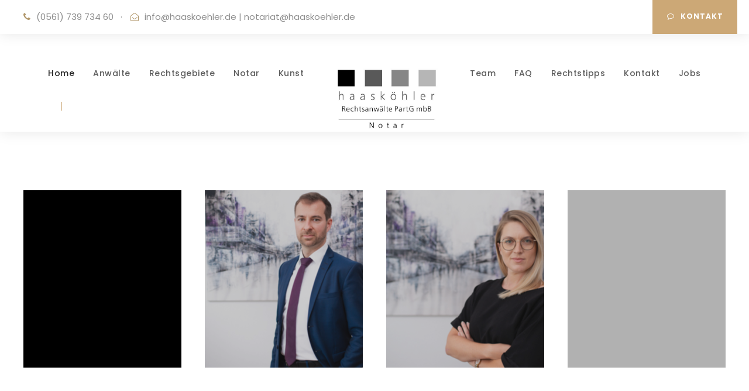

--- FILE ---
content_type: text/html; charset=UTF-8
request_url: https://haaskoehler.de/
body_size: 72013
content:
<!DOCTYPE html><html lang="de" class="no-js"><head><meta charset="UTF-8"><meta name="viewport" content="width=device-width, initial-scale=1"><link rel="profile" href="http://gmpg.org/xfn/11"><link rel="pingback" href="https://haaskoehler.de/xmlrpc.php"><meta name='robots' content='index, follow, max-image-preview:large, max-snippet:-1, max-video-preview:-1' /><title>h a a s k ö h l e r Rechtsanwälte | Rechtsanwalt Mietrecht Kassel, Fachanwalt Arbeitsrecht, Notar Kassel, Baurecht und Architektenrecht, Strafrecht Kassel, Anwalt Wohnungseigentumsrecht Kassel.</title><meta name="description" content="Rechtsanwalt Mietrecht Kassel, Fachanwalt Arbeitsrecht, Notar Kassel, Baurecht und Architektenrecht, Strafrecht Kassel, Anwalt Wohnungseigentumsrecht Kassel." /><link rel="canonical" href="https://haaskoehler.de/" /><meta property="og:locale" content="de_DE" /><meta property="og:type" content="website" /><meta property="og:title" content="h a a s k ö h l e r Rechtsanwälte | Rechtsanwalt Mietrecht Kassel, Fachanwalt Arbeitsrecht, Notar Kassel, Baurecht und Architektenrecht, Strafrecht Kassel, Anwalt Wohnungseigentumsrecht Kassel." /><meta property="og:description" content="Rechtsanwalt Mietrecht Kassel, Fachanwalt Arbeitsrecht, Notar Kassel, Baurecht und Architektenrecht, Strafrecht Kassel, Anwalt Wohnungseigentumsrecht Kassel." /><meta property="og:url" content="https://haaskoehler.de/" /><meta property="og:site_name" content="haasköhler Rechtsanwälte" /><meta property="article:modified_time" content="2024-09-03T14:19:07+00:00" /><meta name="twitter:card" content="summary_large_image" /> <script type="application/ld+json" class="yoast-schema-graph">{"@context":"https://schema.org","@graph":[{"@type":"WebPage","@id":"https://haaskoehler.de/","url":"https://haaskoehler.de/","name":"h a a s k ö h l e r Rechtsanwälte | Rechtsanwalt Mietrecht Kassel, Fachanwalt Arbeitsrecht, Notar Kassel, Baurecht und Architektenrecht, Strafrecht Kassel, Anwalt Wohnungseigentumsrecht Kassel.","isPartOf":{"@id":"https://haaskoehler.de/#website"},"datePublished":"2016-06-11T14:25:44+00:00","dateModified":"2024-09-03T14:19:07+00:00","description":"Rechtsanwalt Mietrecht Kassel, Fachanwalt Arbeitsrecht, Notar Kassel, Baurecht und Architektenrecht, Strafrecht Kassel, Anwalt Wohnungseigentumsrecht Kassel.","breadcrumb":{"@id":"https://haaskoehler.de/#breadcrumb"},"inLanguage":"de","potentialAction":[{"@type":"ReadAction","target":["https://haaskoehler.de/"]}]},{"@type":"BreadcrumbList","@id":"https://haaskoehler.de/#breadcrumb","itemListElement":[{"@type":"ListItem","position":1,"name":"Startseite"}]},{"@type":"WebSite","@id":"https://haaskoehler.de/#website","url":"https://haaskoehler.de/","name":"haasköhler Rechtsanwälte","description":"","potentialAction":[{"@type":"SearchAction","target":{"@type":"EntryPoint","urlTemplate":"https://haaskoehler.de/?s={search_term_string}"},"query-input":"required name=search_term_string"}],"inLanguage":"de"}]}</script> <link rel="alternate" type="application/rss+xml" title="haasköhler Rechtsanwälte &raquo; Feed" href="https://haaskoehler.de/feed/" /><link rel="alternate" type="application/rss+xml" title="haasköhler Rechtsanwälte &raquo; Kommentar-Feed" href="https://haaskoehler.de/comments/feed/" /><link rel="alternate" title="oEmbed (JSON)" type="application/json+oembed" href="https://haaskoehler.de/wp-json/oembed/1.0/embed?url=https%3A%2F%2Fhaaskoehler.de%2F" /><link rel="alternate" title="oEmbed (XML)" type="text/xml+oembed" href="https://haaskoehler.de/wp-json/oembed/1.0/embed?url=https%3A%2F%2Fhaaskoehler.de%2F&#038;format=xml" /><style id='wp-img-auto-sizes-contain-inline-css' type='text/css'>img:is([sizes=auto i],[sizes^="auto," i]){contain-intrinsic-size:3000px 1500px}
/*# sourceURL=wp-img-auto-sizes-contain-inline-css */</style><style id='wp-emoji-styles-inline-css' type='text/css'>img.wp-smiley, img.emoji {
		display: inline !important;
		border: none !important;
		box-shadow: none !important;
		height: 1em !important;
		width: 1em !important;
		margin: 0 0.07em !important;
		vertical-align: -0.1em !important;
		background: none !important;
		padding: 0 !important;
	}
/*# sourceURL=wp-emoji-styles-inline-css */</style><style id='wp-block-library-inline-css' type='text/css'>:root{--wp-block-synced-color:#7a00df;--wp-block-synced-color--rgb:122,0,223;--wp-bound-block-color:var(--wp-block-synced-color);--wp-editor-canvas-background:#ddd;--wp-admin-theme-color:#007cba;--wp-admin-theme-color--rgb:0,124,186;--wp-admin-theme-color-darker-10:#006ba1;--wp-admin-theme-color-darker-10--rgb:0,107,160.5;--wp-admin-theme-color-darker-20:#005a87;--wp-admin-theme-color-darker-20--rgb:0,90,135;--wp-admin-border-width-focus:2px}@media (min-resolution:192dpi){:root{--wp-admin-border-width-focus:1.5px}}.wp-element-button{cursor:pointer}:root .has-very-light-gray-background-color{background-color:#eee}:root .has-very-dark-gray-background-color{background-color:#313131}:root .has-very-light-gray-color{color:#eee}:root .has-very-dark-gray-color{color:#313131}:root .has-vivid-green-cyan-to-vivid-cyan-blue-gradient-background{background:linear-gradient(135deg,#00d084,#0693e3)}:root .has-purple-crush-gradient-background{background:linear-gradient(135deg,#34e2e4,#4721fb 50%,#ab1dfe)}:root .has-hazy-dawn-gradient-background{background:linear-gradient(135deg,#faaca8,#dad0ec)}:root .has-subdued-olive-gradient-background{background:linear-gradient(135deg,#fafae1,#67a671)}:root .has-atomic-cream-gradient-background{background:linear-gradient(135deg,#fdd79a,#004a59)}:root .has-nightshade-gradient-background{background:linear-gradient(135deg,#330968,#31cdcf)}:root .has-midnight-gradient-background{background:linear-gradient(135deg,#020381,#2874fc)}:root{--wp--preset--font-size--normal:16px;--wp--preset--font-size--huge:42px}.has-regular-font-size{font-size:1em}.has-larger-font-size{font-size:2.625em}.has-normal-font-size{font-size:var(--wp--preset--font-size--normal)}.has-huge-font-size{font-size:var(--wp--preset--font-size--huge)}.has-text-align-center{text-align:center}.has-text-align-left{text-align:left}.has-text-align-right{text-align:right}.has-fit-text{white-space:nowrap!important}#end-resizable-editor-section{display:none}.aligncenter{clear:both}.items-justified-left{justify-content:flex-start}.items-justified-center{justify-content:center}.items-justified-right{justify-content:flex-end}.items-justified-space-between{justify-content:space-between}.screen-reader-text{border:0;clip-path:inset(50%);height:1px;margin:-1px;overflow:hidden;padding:0;position:absolute;width:1px;word-wrap:normal!important}.screen-reader-text:focus{background-color:#ddd;clip-path:none;color:#444;display:block;font-size:1em;height:auto;left:5px;line-height:normal;padding:15px 23px 14px;text-decoration:none;top:5px;width:auto;z-index:100000}html :where(.has-border-color){border-style:solid}html :where([style*=border-top-color]){border-top-style:solid}html :where([style*=border-right-color]){border-right-style:solid}html :where([style*=border-bottom-color]){border-bottom-style:solid}html :where([style*=border-left-color]){border-left-style:solid}html :where([style*=border-width]){border-style:solid}html :where([style*=border-top-width]){border-top-style:solid}html :where([style*=border-right-width]){border-right-style:solid}html :where([style*=border-bottom-width]){border-bottom-style:solid}html :where([style*=border-left-width]){border-left-style:solid}html :where(img[class*=wp-image-]){height:auto;max-width:100%}:where(figure){margin:0 0 1em}html :where(.is-position-sticky){--wp-admin--admin-bar--position-offset:var(--wp-admin--admin-bar--height,0px)}@media screen and (max-width:600px){html :where(.is-position-sticky){--wp-admin--admin-bar--position-offset:0px}}

/*# sourceURL=wp-block-library-inline-css */</style><style id='global-styles-inline-css' type='text/css'>:root{--wp--preset--aspect-ratio--square: 1;--wp--preset--aspect-ratio--4-3: 4/3;--wp--preset--aspect-ratio--3-4: 3/4;--wp--preset--aspect-ratio--3-2: 3/2;--wp--preset--aspect-ratio--2-3: 2/3;--wp--preset--aspect-ratio--16-9: 16/9;--wp--preset--aspect-ratio--9-16: 9/16;--wp--preset--color--black: #000000;--wp--preset--color--cyan-bluish-gray: #abb8c3;--wp--preset--color--white: #ffffff;--wp--preset--color--pale-pink: #f78da7;--wp--preset--color--vivid-red: #cf2e2e;--wp--preset--color--luminous-vivid-orange: #ff6900;--wp--preset--color--luminous-vivid-amber: #fcb900;--wp--preset--color--light-green-cyan: #7bdcb5;--wp--preset--color--vivid-green-cyan: #00d084;--wp--preset--color--pale-cyan-blue: #8ed1fc;--wp--preset--color--vivid-cyan-blue: #0693e3;--wp--preset--color--vivid-purple: #9b51e0;--wp--preset--gradient--vivid-cyan-blue-to-vivid-purple: linear-gradient(135deg,rgb(6,147,227) 0%,rgb(155,81,224) 100%);--wp--preset--gradient--light-green-cyan-to-vivid-green-cyan: linear-gradient(135deg,rgb(122,220,180) 0%,rgb(0,208,130) 100%);--wp--preset--gradient--luminous-vivid-amber-to-luminous-vivid-orange: linear-gradient(135deg,rgb(252,185,0) 0%,rgb(255,105,0) 100%);--wp--preset--gradient--luminous-vivid-orange-to-vivid-red: linear-gradient(135deg,rgb(255,105,0) 0%,rgb(207,46,46) 100%);--wp--preset--gradient--very-light-gray-to-cyan-bluish-gray: linear-gradient(135deg,rgb(238,238,238) 0%,rgb(169,184,195) 100%);--wp--preset--gradient--cool-to-warm-spectrum: linear-gradient(135deg,rgb(74,234,220) 0%,rgb(151,120,209) 20%,rgb(207,42,186) 40%,rgb(238,44,130) 60%,rgb(251,105,98) 80%,rgb(254,248,76) 100%);--wp--preset--gradient--blush-light-purple: linear-gradient(135deg,rgb(255,206,236) 0%,rgb(152,150,240) 100%);--wp--preset--gradient--blush-bordeaux: linear-gradient(135deg,rgb(254,205,165) 0%,rgb(254,45,45) 50%,rgb(107,0,62) 100%);--wp--preset--gradient--luminous-dusk: linear-gradient(135deg,rgb(255,203,112) 0%,rgb(199,81,192) 50%,rgb(65,88,208) 100%);--wp--preset--gradient--pale-ocean: linear-gradient(135deg,rgb(255,245,203) 0%,rgb(182,227,212) 50%,rgb(51,167,181) 100%);--wp--preset--gradient--electric-grass: linear-gradient(135deg,rgb(202,248,128) 0%,rgb(113,206,126) 100%);--wp--preset--gradient--midnight: linear-gradient(135deg,rgb(2,3,129) 0%,rgb(40,116,252) 100%);--wp--preset--font-size--small: 13px;--wp--preset--font-size--medium: 20px;--wp--preset--font-size--large: 36px;--wp--preset--font-size--x-large: 42px;--wp--preset--spacing--20: 0.44rem;--wp--preset--spacing--30: 0.67rem;--wp--preset--spacing--40: 1rem;--wp--preset--spacing--50: 1.5rem;--wp--preset--spacing--60: 2.25rem;--wp--preset--spacing--70: 3.38rem;--wp--preset--spacing--80: 5.06rem;--wp--preset--shadow--natural: 6px 6px 9px rgba(0, 0, 0, 0.2);--wp--preset--shadow--deep: 12px 12px 50px rgba(0, 0, 0, 0.4);--wp--preset--shadow--sharp: 6px 6px 0px rgba(0, 0, 0, 0.2);--wp--preset--shadow--outlined: 6px 6px 0px -3px rgb(255, 255, 255), 6px 6px rgb(0, 0, 0);--wp--preset--shadow--crisp: 6px 6px 0px rgb(0, 0, 0);}:where(.is-layout-flex){gap: 0.5em;}:where(.is-layout-grid){gap: 0.5em;}body .is-layout-flex{display: flex;}.is-layout-flex{flex-wrap: wrap;align-items: center;}.is-layout-flex > :is(*, div){margin: 0;}body .is-layout-grid{display: grid;}.is-layout-grid > :is(*, div){margin: 0;}:where(.wp-block-columns.is-layout-flex){gap: 2em;}:where(.wp-block-columns.is-layout-grid){gap: 2em;}:where(.wp-block-post-template.is-layout-flex){gap: 1.25em;}:where(.wp-block-post-template.is-layout-grid){gap: 1.25em;}.has-black-color{color: var(--wp--preset--color--black) !important;}.has-cyan-bluish-gray-color{color: var(--wp--preset--color--cyan-bluish-gray) !important;}.has-white-color{color: var(--wp--preset--color--white) !important;}.has-pale-pink-color{color: var(--wp--preset--color--pale-pink) !important;}.has-vivid-red-color{color: var(--wp--preset--color--vivid-red) !important;}.has-luminous-vivid-orange-color{color: var(--wp--preset--color--luminous-vivid-orange) !important;}.has-luminous-vivid-amber-color{color: var(--wp--preset--color--luminous-vivid-amber) !important;}.has-light-green-cyan-color{color: var(--wp--preset--color--light-green-cyan) !important;}.has-vivid-green-cyan-color{color: var(--wp--preset--color--vivid-green-cyan) !important;}.has-pale-cyan-blue-color{color: var(--wp--preset--color--pale-cyan-blue) !important;}.has-vivid-cyan-blue-color{color: var(--wp--preset--color--vivid-cyan-blue) !important;}.has-vivid-purple-color{color: var(--wp--preset--color--vivid-purple) !important;}.has-black-background-color{background-color: var(--wp--preset--color--black) !important;}.has-cyan-bluish-gray-background-color{background-color: var(--wp--preset--color--cyan-bluish-gray) !important;}.has-white-background-color{background-color: var(--wp--preset--color--white) !important;}.has-pale-pink-background-color{background-color: var(--wp--preset--color--pale-pink) !important;}.has-vivid-red-background-color{background-color: var(--wp--preset--color--vivid-red) !important;}.has-luminous-vivid-orange-background-color{background-color: var(--wp--preset--color--luminous-vivid-orange) !important;}.has-luminous-vivid-amber-background-color{background-color: var(--wp--preset--color--luminous-vivid-amber) !important;}.has-light-green-cyan-background-color{background-color: var(--wp--preset--color--light-green-cyan) !important;}.has-vivid-green-cyan-background-color{background-color: var(--wp--preset--color--vivid-green-cyan) !important;}.has-pale-cyan-blue-background-color{background-color: var(--wp--preset--color--pale-cyan-blue) !important;}.has-vivid-cyan-blue-background-color{background-color: var(--wp--preset--color--vivid-cyan-blue) !important;}.has-vivid-purple-background-color{background-color: var(--wp--preset--color--vivid-purple) !important;}.has-black-border-color{border-color: var(--wp--preset--color--black) !important;}.has-cyan-bluish-gray-border-color{border-color: var(--wp--preset--color--cyan-bluish-gray) !important;}.has-white-border-color{border-color: var(--wp--preset--color--white) !important;}.has-pale-pink-border-color{border-color: var(--wp--preset--color--pale-pink) !important;}.has-vivid-red-border-color{border-color: var(--wp--preset--color--vivid-red) !important;}.has-luminous-vivid-orange-border-color{border-color: var(--wp--preset--color--luminous-vivid-orange) !important;}.has-luminous-vivid-amber-border-color{border-color: var(--wp--preset--color--luminous-vivid-amber) !important;}.has-light-green-cyan-border-color{border-color: var(--wp--preset--color--light-green-cyan) !important;}.has-vivid-green-cyan-border-color{border-color: var(--wp--preset--color--vivid-green-cyan) !important;}.has-pale-cyan-blue-border-color{border-color: var(--wp--preset--color--pale-cyan-blue) !important;}.has-vivid-cyan-blue-border-color{border-color: var(--wp--preset--color--vivid-cyan-blue) !important;}.has-vivid-purple-border-color{border-color: var(--wp--preset--color--vivid-purple) !important;}.has-vivid-cyan-blue-to-vivid-purple-gradient-background{background: var(--wp--preset--gradient--vivid-cyan-blue-to-vivid-purple) !important;}.has-light-green-cyan-to-vivid-green-cyan-gradient-background{background: var(--wp--preset--gradient--light-green-cyan-to-vivid-green-cyan) !important;}.has-luminous-vivid-amber-to-luminous-vivid-orange-gradient-background{background: var(--wp--preset--gradient--luminous-vivid-amber-to-luminous-vivid-orange) !important;}.has-luminous-vivid-orange-to-vivid-red-gradient-background{background: var(--wp--preset--gradient--luminous-vivid-orange-to-vivid-red) !important;}.has-very-light-gray-to-cyan-bluish-gray-gradient-background{background: var(--wp--preset--gradient--very-light-gray-to-cyan-bluish-gray) !important;}.has-cool-to-warm-spectrum-gradient-background{background: var(--wp--preset--gradient--cool-to-warm-spectrum) !important;}.has-blush-light-purple-gradient-background{background: var(--wp--preset--gradient--blush-light-purple) !important;}.has-blush-bordeaux-gradient-background{background: var(--wp--preset--gradient--blush-bordeaux) !important;}.has-luminous-dusk-gradient-background{background: var(--wp--preset--gradient--luminous-dusk) !important;}.has-pale-ocean-gradient-background{background: var(--wp--preset--gradient--pale-ocean) !important;}.has-electric-grass-gradient-background{background: var(--wp--preset--gradient--electric-grass) !important;}.has-midnight-gradient-background{background: var(--wp--preset--gradient--midnight) !important;}.has-small-font-size{font-size: var(--wp--preset--font-size--small) !important;}.has-medium-font-size{font-size: var(--wp--preset--font-size--medium) !important;}.has-large-font-size{font-size: var(--wp--preset--font-size--large) !important;}.has-x-large-font-size{font-size: var(--wp--preset--font-size--x-large) !important;}
/*# sourceURL=global-styles-inline-css */</style><style id='classic-theme-styles-inline-css' type='text/css'>/*! This file is auto-generated */
.wp-block-button__link{color:#fff;background-color:#32373c;border-radius:9999px;box-shadow:none;text-decoration:none;padding:calc(.667em + 2px) calc(1.333em + 2px);font-size:1.125em}.wp-block-file__button{background:#32373c;color:#fff;text-decoration:none}
/*# sourceURL=/wp-includes/css/classic-themes.min.css */</style><link rel='stylesheet' id='font-awesome-css' href='https://haaskoehler.de/wp-content/cache/autoptimize/css/autoptimize_single_1cbdf58db7054d3a8dad5f59864b7053.css?ver=6.9' type='text/css' media='all' /><link rel='stylesheet' id='elegant-font-css' href='https://haaskoehler.de/wp-content/cache/autoptimize/css/autoptimize_single_1151d563689d7335d1aa1859d4de509f.css?ver=6.9' type='text/css' media='all' /><link rel='stylesheet' id='gdlr-core-plugin-css' href='https://haaskoehler.de/wp-content/cache/autoptimize/css/autoptimize_single_c38f04a0a3708acb00e32deb118deae5.css?ver=1717654843' type='text/css' media='all' /><link rel='stylesheet' id='gdlr-core-page-builder-css' href='https://haaskoehler.de/wp-content/cache/autoptimize/css/autoptimize_single_f8148d2ca201bfed7fdad482733d3de2.css?ver=6.9' type='text/css' media='all' /><link rel='stylesheet' id='borlabs-cookie-custom-css' href='https://haaskoehler.de/wp-content/cache/autoptimize/css/autoptimize_single_ebffd182bea2de20c8f647eeb6638b13.css?ver=3.0.0.2-5' type='text/css' media='all' /><link rel='stylesheet' id='attorna-style-core-css' href='https://haaskoehler.de/wp-content/cache/autoptimize/css/autoptimize_single_2564e16ee90a53968d8ae0b0e5edd415.css?ver=6.9' type='text/css' media='all' /><link rel='stylesheet' id='attorna-custom-style-css' href='https://haaskoehler.de/wp-content/cache/autoptimize/css/autoptimize_single_b2cc66f9a2840a49f8dd863b5e469d62.css?1717654843&#038;ver=6.9' type='text/css' media='all' /><link rel='stylesheet' id='attorna-mmenu-css' href='https://haaskoehler.de/wp-content/cache/autoptimize/css/autoptimize_single_86c7d63528dd82eac6423f9a4592619c.css?ver=6.9' type='text/css' media='all' /> <script defer type="text/javascript" src="https://haaskoehler.de/wp-includes/js/jquery/jquery.min.js?ver=3.7.1" id="jquery-core-js"></script> <script defer type="text/javascript" src="https://haaskoehler.de/wp-includes/js/jquery/jquery-migrate.min.js?ver=3.4.1" id="jquery-migrate-js"></script> <script defer type="text/javascript" src="https://haaskoehler.de/wp-content/cache/autoptimize/js/autoptimize_single_7b5ad1c24d8cbd70c518889ab622b278.js?ver=3.0.0.2-1" id="borlabs-cookie-config-js"></script> <link rel="https://api.w.org/" href="https://haaskoehler.de/wp-json/" /><link rel="alternate" title="JSON" type="application/json" href="https://haaskoehler.de/wp-json/wp/v2/pages/2039" /><link rel="EditURI" type="application/rsd+xml" title="RSD" href="https://haaskoehler.de/xmlrpc.php?rsd" /><meta name="generator" content="WordPress 6.9" /><link rel='shortlink' href='https://haaskoehler.de/' /><style>@media only screen and (max-width: 767px){#gdlr-core-wrapper-1.gdlr-core-pbf-wrapper {padding-top: 50px !important;} }#gdlr-core-column-1:hover .gdlr-core-pbf-column-content-margin, #gdlr-core-column-1:hover .gdlr-core-pbf-column-content-margin .gdlr-core-pbf-background-wrap, #gdlr-core-column-1:hover .gdlr-core-pbf-column-content-margin .gdlr-core-pbf-background-frame{ border-color: #ffffff !important; }#gdlr-core-column-1:hover .gdlr-core-pbf-column-content-margin .gdlr-core-pbf-background-wrap{  }#gdlr-core-column-2:hover .gdlr-core-pbf-column-content-margin, #gdlr-core-column-2:hover .gdlr-core-pbf-column-content-margin .gdlr-core-pbf-background-wrap, #gdlr-core-column-2:hover .gdlr-core-pbf-column-content-margin .gdlr-core-pbf-background-frame{ border-color: #ffffff !important; }#gdlr-core-column-2:hover .gdlr-core-pbf-column-content-margin .gdlr-core-pbf-background-wrap{  }#gdlr-core-column-2:hover .gdlr-core-move-up-with-shadow{ box-shadow: 10px 10px 10px rgba(112, 112, 112,0.2) ; -moz-box-shadow: 10px 10px 10px rgba(112, 112, 112,0.2) ; -webkit-box-shadow: 10px 10px 10px rgba(112, 112, 112,0.2) ; z-index: 1 ; }#gdlr-core-column-3:hover .gdlr-core-pbf-column-content-margin, #gdlr-core-column-3:hover .gdlr-core-pbf-column-content-margin .gdlr-core-pbf-background-wrap, #gdlr-core-column-3:hover .gdlr-core-pbf-column-content-margin .gdlr-core-pbf-background-frame{ border-color: #ffffff !important; }#gdlr-core-column-3:hover .gdlr-core-pbf-column-content-margin .gdlr-core-pbf-background-wrap{  }#gdlr-core-column-3:hover .gdlr-core-move-up-with-shadow{ box-shadow: 10px 10px 10px rgba(112, 112, 112,0.2) ; -moz-box-shadow: 10px 10px 10px rgba(112, 112, 112,0.2) ; -webkit-box-shadow: 10px 10px 10px rgba(112, 112, 112,0.2) ; z-index: 1 ; }#gdlr-core-column-4:hover .gdlr-core-pbf-column-content-margin, #gdlr-core-column-4:hover .gdlr-core-pbf-column-content-margin .gdlr-core-pbf-background-wrap, #gdlr-core-column-4:hover .gdlr-core-pbf-column-content-margin .gdlr-core-pbf-background-frame{ border-color: #ffffff !important; }#gdlr-core-column-4:hover .gdlr-core-pbf-column-content-margin .gdlr-core-pbf-background-wrap{  }#gdlr-core-column-5:hover .gdlr-core-pbf-column-content-margin, #gdlr-core-column-5:hover .gdlr-core-pbf-column-content-margin .gdlr-core-pbf-background-wrap, #gdlr-core-column-5:hover .gdlr-core-pbf-column-content-margin .gdlr-core-pbf-background-frame{ border-color: #ffffff !important; }#gdlr-core-column-5:hover .gdlr-core-pbf-column-content-margin .gdlr-core-pbf-background-wrap{  }@media only screen and (max-width: 999px){#gdlr-core-wrapper-2.gdlr-core-pbf-wrapper {} #gdlr-core-wrapper-2.gdlr-core-pbf-wrapper {margin-top: -30px !important;} }@media only screen and (max-width: 767px){#gdlr-core-wrapper-2.gdlr-core-pbf-wrapper {} #gdlr-core-wrapper-2.gdlr-core-pbf-wrapper {} }#gdlr-core-column-6:hover .gdlr-core-pbf-column-content-margin, #gdlr-core-column-6:hover .gdlr-core-pbf-column-content-margin .gdlr-core-pbf-background-wrap, #gdlr-core-column-6:hover .gdlr-core-pbf-column-content-margin .gdlr-core-pbf-background-frame{ border-color: #ffffff !important; }@media only screen and (max-width: 999px){#gdlr-core-column-6 .gdlr-core-pbf-column-content-margin{padding: 40px 30px 10px 20px !important;}}@media only screen and (max-width: 999px){#gdlr-core-column-6 .gdlr-core-pbf-column-content-margin{margin-right: 0px !important;margin-left: 0px !important;}}@media only screen and (max-width: 767px){#gdlr-core-column-6 .gdlr-core-pbf-column-content-margin{}}@media only screen and (max-width: 767px){#gdlr-core-column-6 .gdlr-core-pbf-column-content-margin{margin: 0px 0px 0px 0px !important;}}#gdlr-core-column-7:hover .gdlr-core-pbf-column-content-margin, #gdlr-core-column-7:hover .gdlr-core-pbf-column-content-margin .gdlr-core-pbf-background-wrap, #gdlr-core-column-7:hover .gdlr-core-pbf-column-content-margin .gdlr-core-pbf-background-frame{ border-color: #ffffff !important; }#gdlr-core-column-8:hover .gdlr-core-pbf-column-content-margin, #gdlr-core-column-8:hover .gdlr-core-pbf-column-content-margin .gdlr-core-pbf-background-wrap, #gdlr-core-column-8:hover .gdlr-core-pbf-column-content-margin .gdlr-core-pbf-background-frame{ border-color: #ffffff !important; }#gdlr-core-column-9:hover .gdlr-core-pbf-column-content-margin, #gdlr-core-column-9:hover .gdlr-core-pbf-column-content-margin .gdlr-core-pbf-background-wrap, #gdlr-core-column-9:hover .gdlr-core-pbf-column-content-margin .gdlr-core-pbf-background-frame{ border-color: #ffffff !important; }@media only screen and (max-width: 999px){#gdlr-core-column-9 .gdlr-core-pbf-column-content-margin{padding: 40px 30px 10px 20px !important;}}@media only screen and (max-width: 999px){#gdlr-core-column-9 .gdlr-core-pbf-column-content-margin{margin-right: 0px !important;margin-left: 0px !important;}}@media only screen and (max-width: 767px){#gdlr-core-column-9 .gdlr-core-pbf-column-content-margin{}}@media only screen and (max-width: 767px){#gdlr-core-column-9 .gdlr-core-pbf-column-content-margin{margin: 0px 0px 0px 0px !important;}}#gdlr-core-column-10:hover .gdlr-core-pbf-column-content-margin, #gdlr-core-column-10:hover .gdlr-core-pbf-column-content-margin .gdlr-core-pbf-background-wrap, #gdlr-core-column-10:hover .gdlr-core-pbf-column-content-margin .gdlr-core-pbf-background-frame{ border-color: #ffffff !important; }#gdlr-core-column-11:hover .gdlr-core-pbf-column-content-margin, #gdlr-core-column-11:hover .gdlr-core-pbf-column-content-margin .gdlr-core-pbf-background-wrap, #gdlr-core-column-11:hover .gdlr-core-pbf-column-content-margin .gdlr-core-pbf-background-frame{ border-color: #ffffff !important; }#gdlr-core-column-12:hover .gdlr-core-pbf-column-content-margin, #gdlr-core-column-12:hover .gdlr-core-pbf-column-content-margin .gdlr-core-pbf-background-wrap, #gdlr-core-column-12:hover .gdlr-core-pbf-column-content-margin .gdlr-core-pbf-background-frame{ border-color: #ffffff !important; }#gdlr-core-column-13:hover .gdlr-core-pbf-column-content-margin, #gdlr-core-column-13:hover .gdlr-core-pbf-column-content-margin .gdlr-core-pbf-background-wrap, #gdlr-core-column-13:hover .gdlr-core-pbf-column-content-margin .gdlr-core-pbf-background-frame{ border-color: #ffffff !important; }#gdlr-core-column-14:hover .gdlr-core-pbf-column-content-margin, #gdlr-core-column-14:hover .gdlr-core-pbf-column-content-margin .gdlr-core-pbf-background-wrap, #gdlr-core-column-14:hover .gdlr-core-pbf-column-content-margin .gdlr-core-pbf-background-frame{ border-color: #ffffff !important; }#gdlr-core-column-15:hover .gdlr-core-pbf-column-content-margin, #gdlr-core-column-15:hover .gdlr-core-pbf-column-content-margin .gdlr-core-pbf-background-wrap, #gdlr-core-column-15:hover .gdlr-core-pbf-column-content-margin .gdlr-core-pbf-background-frame{ border-color: #ffffff !important; }</style><style type="text/css">.recentcomments a{display:inline !important;padding:0 !important;margin:0 !important;}</style><meta name="generator" content="Powered by Slider Revolution 6.6.13 - responsive, Mobile-Friendly Slider Plugin for WordPress with comfortable drag and drop interface." /><link rel="icon" href="https://haaskoehler.de/wp-content/uploads/2023/10/favicon-150x150.jpg" sizes="32x32" /><link rel="icon" href="https://haaskoehler.de/wp-content/uploads/2023/10/favicon-300x300.jpg" sizes="192x192" /><link rel="apple-touch-icon" href="https://haaskoehler.de/wp-content/uploads/2023/10/favicon-300x300.jpg" /><meta name="msapplication-TileImage" content="https://haaskoehler.de/wp-content/uploads/2023/10/favicon-300x300.jpg" /><link rel='stylesheet' id='rs-plugin-settings-css' href='https://haaskoehler.de/wp-content/cache/autoptimize/css/autoptimize_single_26612f0758857e9fd3992bb65d0a2ca4.css?ver=6.6.13' type='text/css' media='all' /><style id='rs-plugin-settings-inline-css' type='text/css'>#rs-demo-id {}
/*# sourceURL=rs-plugin-settings-inline-css */</style></head><body class="home wp-singular page-template-default page page-id-2039 wp-theme-attorna gdlr-core-body attorna-body attorna-body-front attorna-full  attorna-with-sticky-navigation  attorna-blockquote-style-1 gdlr-core-link-to-lightbox" data-home-url="https://haaskoehler.de/" ><div class="attorna-mobile-header-wrap" ><div class="attorna-mobile-header attorna-header-background attorna-style-slide attorna-sticky-mobile-navigation " id="attorna-mobile-header" ><div class="attorna-mobile-header-container attorna-container clearfix" ><div class="attorna-logo  attorna-item-pdlr"><div class="attorna-logo-inner"><a class="" href="https://haaskoehler.de/" ><img src="https://haaskoehler.de/wp-content/uploads/2024/06/logo-rechtsanwalt-notar-haaskoehler.jpg" alt="" width="491" height="302" title="logo-rechtsanwalt-notar-haaskoehler" /></a></div></div><div class="attorna-mobile-menu-right" ><div class="attorna-mobile-menu" ><a class="attorna-mm-menu-button attorna-mobile-menu-button attorna-mobile-button-hamburger-with-border" href="#attorna-mobile-menu" ><i class="fa fa-bars" ></i></a><div class="attorna-mm-menu-wrap attorna-navigation-font" id="attorna-mobile-menu" data-slide="right" ><ul id="menu-hauptmenue" class="m-menu"><li class="menu-item menu-item-type-post_type menu-item-object-page menu-item-home current-menu-item page_item page-item-2039 current_page_item menu-item-7436"><a href="https://haaskoehler.de/" aria-current="page">Home</a></li><li class="menu-item menu-item-type-post_type menu-item-object-page menu-item-has-children menu-item-7369"><a href="https://haaskoehler.de/anwaelte/">Anwälte</a><ul class="sub-menu"><li class="menu-item menu-item-type-post_type menu-item-object-personnel menu-item-7143"><a href="https://haaskoehler.de/personal/daniel-haas/">Daniel Haas</a></li><li class="menu-item menu-item-type-post_type menu-item-object-personnel menu-item-7144"><a href="https://haaskoehler.de/personal/oxana-koehler/">Oxana Köhler</a></li></ul></li><li class="menu-item menu-item-type-post_type menu-item-object-page menu-item-has-children menu-item-7320"><a href="https://haaskoehler.de/rechtsgebiete/">Rechtsgebiete</a><ul class="sub-menu"><li class="menu-item menu-item-type-post_type menu-item-object-page menu-item-7335"><a href="https://haaskoehler.de/rechtsgebiete/arbeitsrecht/">Arbeitsrecht</a></li><li class="menu-item menu-item-type-post_type menu-item-object-page menu-item-7331"><a href="https://haaskoehler.de/rechtsgebiete/baurecht/">Baurecht</a></li><li class="menu-item menu-item-type-post_type menu-item-object-page menu-item-7336"><a href="https://haaskoehler.de/rechtsgebiete/mietrecht/">Mietrecht</a></li><li class="menu-item menu-item-type-post_type menu-item-object-page menu-item-7334"><a href="https://haaskoehler.de/rechtsgebiete/mietrecht-gewerblich/">Mietrecht – Gewerblich</a></li><li class="menu-item menu-item-type-post_type menu-item-object-page menu-item-7333"><a href="https://haaskoehler.de/rechtsgebiete/strafrecht/">Strafrecht</a></li><li class="menu-item menu-item-type-post_type menu-item-object-page menu-item-7332"><a href="https://haaskoehler.de/rechtsgebiete/verkehrsrecht/">Verkehrsrecht</a></li><li class="menu-item menu-item-type-post_type menu-item-object-page menu-item-7337"><a href="https://haaskoehler.de/rechtsgebiete/wohnungseigentumsrecht/">Wohnungseigentumsrecht</a></li></ul></li><li class="menu-item menu-item-type-post_type menu-item-object-page menu-item-7160"><a href="https://haaskoehler.de/notar/">Notar</a></li><li class="menu-item menu-item-type-post_type menu-item-object-page menu-item-7202"><a href="https://haaskoehler.de/kunstkanzlei/">Kunst</a></li><li class="menu-item menu-item-type-post_type menu-item-object-page menu-item-7213"><a href="https://haaskoehler.de/team/">Team</a></li><li class="menu-item menu-item-type-post_type menu-item-object-page menu-item-7309"><a href="https://haaskoehler.de/fragen-und-antworten/">FAQ</a></li><li class="menu-item menu-item-type-post_type menu-item-object-page menu-item-7226"><a href="https://haaskoehler.de/rechtstipps/">Rechtstipps</a></li><li class="menu-item menu-item-type-post_type menu-item-object-page menu-item-7310"><a href="https://haaskoehler.de/kontakt/">Kontakt</a></li><li class="menu-item menu-item-type-post_type menu-item-object-page menu-item-7308"><a href="https://haaskoehler.de/jobs/">Jobs</a></li></ul></div></div></div></div></div></div><div class="attorna-body-outer-wrapper "><div class="attorna-body-wrapper clearfix  attorna-with-frame"><div class="attorna-top-bar" ><div class="attorna-top-bar-background" ></div><div class="attorna-top-bar-container attorna-container " ><div class="attorna-top-bar-container-inner clearfix" ><div class="attorna-top-bar-left attorna-item-pdlr"><i class="fa fa-phone" style="font-size: 15px ;color: #b1976b ;margin-right: 10px ;"  ></i><a href="tel:+4956173973460">(0561) 739 734 60</a><div style="margin-left: 12px; margin-right: 14px; display: inline;">&#183;</div><i class="fa fa-envelope-open-o" style="font-size: 14px ;color: #b1976b ;margin-right: 10px ;"  ></i><a href="mailto:info@haaskoehler.de">info@haaskoehler.de</a> | <a href="mailto:notariat@haaskoehler.de">notariat@haaskoehler.de</a></div><a class="attorna-top-bar-right-button" href="/kontakt" target="_self"  ><i class="fa fa-comment-o" ></i>Kontakt</a></div></div></div><header class="attorna-header-wrap attorna-header-style-plain  attorna-style-splitted-menu attorna-sticky-navigation attorna-style-fixed" data-navigation-offset="75px"  ><div class="attorna-header-background" ></div><div class="attorna-header-container  attorna-container"><div class="attorna-header-container-inner clearfix"><div class="attorna-navigation attorna-item-pdlr clearfix " ><div class="attorna-main-menu" id="attorna-main-menu" ><ul id="menu-hauptmenue-1" class="sf-menu"><li  class="menu-item menu-item-type-post_type menu-item-object-page menu-item-home current-menu-item page_item page-item-2039 current_page_item menu-item-7436 attorna-normal-menu"><a href="https://haaskoehler.de/">Home</a></li><li  class="menu-item menu-item-type-post_type menu-item-object-page menu-item-has-children menu-item-7369 attorna-normal-menu"><a href="https://haaskoehler.de/anwaelte/" class="sf-with-ul-pre">Anwälte</a><ul class="sub-menu"><li  class="menu-item menu-item-type-post_type menu-item-object-personnel menu-item-7143" data-size="60"><a href="https://haaskoehler.de/personal/daniel-haas/">Daniel Haas</a></li><li  class="menu-item menu-item-type-post_type menu-item-object-personnel menu-item-7144" data-size="60"><a href="https://haaskoehler.de/personal/oxana-koehler/">Oxana Köhler</a></li></ul></li><li  class="menu-item menu-item-type-post_type menu-item-object-page menu-item-has-children menu-item-7320 attorna-normal-menu"><a href="https://haaskoehler.de/rechtsgebiete/" class="sf-with-ul-pre">Rechtsgebiete</a><ul class="sub-menu"><li  class="menu-item menu-item-type-post_type menu-item-object-page menu-item-7335" data-size="60"><a href="https://haaskoehler.de/rechtsgebiete/arbeitsrecht/">Arbeitsrecht</a></li><li  class="menu-item menu-item-type-post_type menu-item-object-page menu-item-7331" data-size="60"><a href="https://haaskoehler.de/rechtsgebiete/baurecht/">Baurecht</a></li><li  class="menu-item menu-item-type-post_type menu-item-object-page menu-item-7336" data-size="60"><a href="https://haaskoehler.de/rechtsgebiete/mietrecht/">Mietrecht</a></li><li  class="menu-item menu-item-type-post_type menu-item-object-page menu-item-7334" data-size="60"><a href="https://haaskoehler.de/rechtsgebiete/mietrecht-gewerblich/">Mietrecht – Gewerblich</a></li><li  class="menu-item menu-item-type-post_type menu-item-object-page menu-item-7333" data-size="60"><a href="https://haaskoehler.de/rechtsgebiete/strafrecht/">Strafrecht</a></li><li  class="menu-item menu-item-type-post_type menu-item-object-page menu-item-7332" data-size="60"><a href="https://haaskoehler.de/rechtsgebiete/verkehrsrecht/">Verkehrsrecht</a></li><li  class="menu-item menu-item-type-post_type menu-item-object-page menu-item-7337" data-size="60"><a href="https://haaskoehler.de/rechtsgebiete/wohnungseigentumsrecht/">Wohnungseigentumsrecht</a></li></ul></li><li  class="menu-item menu-item-type-post_type menu-item-object-page menu-item-7160 attorna-normal-menu"><a href="https://haaskoehler.de/notar/">Notar</a></li><li  class="menu-item menu-item-type-post_type menu-item-object-page menu-item-7202 attorna-normal-menu"><a href="https://haaskoehler.de/kunstkanzlei/">Kunst</a></li><li class="attorna-center-nav-menu-item" ><div class="attorna-logo  attorna-item-pdlr"><div class="attorna-logo-inner"><a class="attorna-fixed-nav-logo" href="https://haaskoehler.de/" ><img src="https://haaskoehler.de/wp-content/uploads/2023/07/logo.jpg" alt="" width="500" height="93" title="logo" /></a><a class=" attorna-orig-logo" href="https://haaskoehler.de/" ><img src="https://haaskoehler.de/wp-content/uploads/2024/06/logo-rechtsanwalt-notar-haaskoehler.jpg" alt="" width="491" height="302" title="logo-rechtsanwalt-notar-haaskoehler" /></a></div></div></li><li  class="menu-item menu-item-type-post_type menu-item-object-page menu-item-7213 attorna-normal-menu"><a href="https://haaskoehler.de/team/">Team</a></li><li  class="menu-item menu-item-type-post_type menu-item-object-page menu-item-7309 attorna-normal-menu"><a href="https://haaskoehler.de/fragen-und-antworten/">FAQ</a></li><li  class="menu-item menu-item-type-post_type menu-item-object-page menu-item-7226 attorna-normal-menu"><a href="https://haaskoehler.de/rechtstipps/">Rechtstipps</a></li><li  class="menu-item menu-item-type-post_type menu-item-object-page menu-item-7310 attorna-normal-menu"><a href="https://haaskoehler.de/kontakt/">Kontakt</a></li><li  class="menu-item menu-item-type-post_type menu-item-object-page menu-item-7308 attorna-normal-menu"><a href="https://haaskoehler.de/jobs/">Jobs</a></li></ul><div class="attorna-navigation-slide-bar" id="attorna-navigation-slide-bar" ></div></div></div></div></div></header><div class="attorna-page-wrapper" id="attorna-page-wrapper" ><div class="gdlr-core-page-builder-body clearfix"><div class="gdlr-core-pbf-wrapper " style="padding: 100px 0px 70px 0px;"  id="gdlr-core-wrapper-1" ><div class="gdlr-core-pbf-background-wrap"  ></div><div class="gdlr-core-pbf-wrapper-content gdlr-core-js "   ><div class="gdlr-core-pbf-wrapper-container clearfix gdlr-core-container" ><div class="gdlr-core-pbf-column gdlr-core-column-15 gdlr-core-column-first gdlr-core-tablet-column-60"  id="gdlr-core-column-1" ><div class="gdlr-core-pbf-column-content-margin gdlr-core-js  gdlr-core-item-mglr gdlr-core-item-mgb" style="min-height: 270px ;overflow: hidden ;"   data-sync-height="kachel-anwalt"  ><div class="gdlr-core-pbf-background-wrap" style="background-color: #000000 ;"  ></div><div class="gdlr-core-pbf-column-content clearfix gdlr-core-js  gdlr-core-sync-height-content" style="max-width: 250px ;"   ></div></div></div><div class="gdlr-core-pbf-column gdlr-core-column-15 gdlr-core-tablet-column-60"  id="gdlr-core-column-2" ><div class="gdlr-core-pbf-column-content-margin gdlr-core-js  gdlr-core-move-up-with-shadow gdlr-core-item-mglr gdlr-core-item-mgb" style="min-height: 270px ;padding: 20px 20px 20px 20px;"   data-sync-height="kachel-anwalt"  data-sync-height-center ><div class="gdlr-core-pbf-background-wrap" style="background-color: #3d3d3d ;"  ><div class="gdlr-core-pbf-background gdlr-core-parallax gdlr-core-js" style="background-image: url(https://haaskoehler.de/wp-content/uploads/2023/07/Rechtsanwalt-Daniel-Haas-Wohnungseigentumsrecht-Mietrecht_Kassel.jpg) ;opacity: 0.75 ;background-repeat: no-repeat ;background-position: center ;"  data-parallax-speed="0"  ></div></div><div class="gdlr-core-pbf-column-content clearfix gdlr-core-js  gdlr-core-sync-height-content" style="max-width: 250px ;"   ><div class="gdlr-core-pbf-element" ><div class="gdlr-core-hover-content-item gdlr-core-item-mgb clearfix gdlr-core-center-align" style="margin-bottom: 0px ;"  ><div class="gdlr-core-hover-content-front gdlr-core-js" data-sync-height="gdlr-core-hover-content-51130" data-sync-height-center style="padding: 10px 10px 5px 10px;"  ><div class="gdlr-core-hover-content" ></div></div><div class="gdlr-core-hover-content-back gdlr-core-js" data-sync-height="gdlr-core-hover-content-51130" data-sync-height-center style="padding: 10px 10px 5px 10px;"  ><div class="gdlr-core-hover-content" ><h3 class="gdlr-core-hover-content-title" style="color: #ffffff ;font-size: 20px ;"  >Rechtsanwalt | Notar <br>Daniel Haas</h3><div class="gdlr-core-hover-content-content" style="color: #ffffff ;font-size: 15px ;"  ><p><strong> </strong></p><p><a style="color: #fff;" href="https://haaskoehler.de/personnel/daniel-haas/"><strong><u>Zum Profil</u></strong></a></p></div></div></div></div></div></div></div></div><div class="gdlr-core-pbf-column gdlr-core-column-15 gdlr-core-tablet-column-60"  id="gdlr-core-column-3" ><div class="gdlr-core-pbf-column-content-margin gdlr-core-js  gdlr-core-move-up-with-shadow gdlr-core-item-mglr gdlr-core-item-mgb" style="min-height: 270px ;padding: 20px 20px 20px 20px;"   data-sync-height="kachel-anwalt"  data-sync-height-center ><div class="gdlr-core-pbf-background-wrap" style="background-color: #3d3d3d ;"  ><div class="gdlr-core-pbf-background gdlr-core-parallax gdlr-core-js" style="background-image: url(https://haaskoehler.de/wp-content/uploads/2023/07/Rechtsanwaeltin-Oxana-Koehler-Fachanwaeltin-fuer-Arbeitsrecht-Fachanwaeltin-fuer-Strafrecht_Kassel.jpg) ;opacity: 0.75 ;background-repeat: no-repeat ;background-position: center ;"  data-parallax-speed="0"  ></div></div><div class="gdlr-core-pbf-column-content clearfix gdlr-core-js  gdlr-core-sync-height-content" style="max-width: 250px ;"   ><div class="gdlr-core-pbf-element" ><div class="gdlr-core-hover-content-item gdlr-core-item-mgb clearfix gdlr-core-center-align" style="margin-bottom: 0px ;"  ><div class="gdlr-core-hover-content-front gdlr-core-js" data-sync-height="gdlr-core-hover-content-77778" data-sync-height-center style="padding: 20px 10px 10px 10px;"  ><div class="gdlr-core-hover-content" ></div></div><div class="gdlr-core-hover-content-back gdlr-core-js" data-sync-height="gdlr-core-hover-content-77778" data-sync-height-center style="padding: 20px 10px 10px 10px;"  ><div class="gdlr-core-hover-content" ><h3 class="gdlr-core-hover-content-title" style="color: #ffffff ;font-size: 20px ;"  >Rechtsanwältin Oxana Köhler</h3><div class="gdlr-core-hover-content-content" style="color: #ffffff ;font-size: 15px ;"  ><p>Fachanwältin für Strafrecht<br /> &amp;<br /> Fachanwältin für Arbeitsrecht</p><p><a style="color: #fff;" href="https://haaskoehler.de/personnel/oxana-koehler/"><strong><u>Zum Profil</u></strong></a></p></div></div></div></div></div></div></div></div><div class="gdlr-core-pbf-column gdlr-core-column-15 gdlr-core-tablet-column-60"  id="gdlr-core-column-4" ><div class="gdlr-core-pbf-column-content-margin gdlr-core-js  gdlr-core-item-mglr gdlr-core-item-mgb" style="min-height: 270px ;"   data-sync-height="kachel-anwalt"  ><div class="gdlr-core-pbf-background-wrap" style="background-color: #b1b1b1 ;"  ></div><div class="gdlr-core-pbf-column-content clearfix gdlr-core-js  gdlr-core-sync-height-content" style="max-width: 250px ;"   ></div></div></div></div></div></div><div class="gdlr-core-pbf-wrapper " ><div class="gdlr-core-pbf-background-wrap" style="background-color: #404449 ;"  ></div><div class="gdlr-core-pbf-wrapper-content gdlr-core-js "   ><div class="gdlr-core-pbf-wrapper-container clearfix gdlr-core-container" ><div class="gdlr-core-pbf-column gdlr-core-column-60 gdlr-core-column-first"  id="gdlr-core-column-5" ><div class="gdlr-core-pbf-column-content-margin gdlr-core-js " style="overflow: hidden ;"   ><div class="gdlr-core-pbf-background-wrap"  ></div><div class="gdlr-core-pbf-column-content clearfix gdlr-core-js "   ><div class="gdlr-core-pbf-element" ><div class="gdlr-core-title-item gdlr-core-item-pdb clearfix  gdlr-core-center-align gdlr-core-title-item-caption-top gdlr-core-item-pdlr"  ><div class="gdlr-core-title-item-title-wrap "  ><h1 class="gdlr-core-title-item-title gdlr-core-skin-title " style="font-size: 35px ;text-transform: none ;color: #ffffff ;"  >Ihre Rechtsanwälte für Arbeitsrecht, Strafrecht, Mietrecht und Baurecht in Kassel | Notar in Kassel<span class="gdlr-core-title-item-title-divider gdlr-core-skin-divider" ></span></h1></div></div></div></div></div></div></div></div></div><div class="gdlr-core-pbf-wrapper " style="margin: 100px 0px 0px 0px;padding: 0px 0px 0px 0px;"  id="gdlr-core-wrapper-2" ><div class="gdlr-core-pbf-background-wrap"  ></div><div class="gdlr-core-pbf-wrapper-content gdlr-core-js "   ><div class="gdlr-core-pbf-wrapper-container clearfix gdlr-core-container" ><div class=" gdlr-core-pbf-wrapper-container-inner gdlr-core-item-mglr clearfix" style="box-shadow: 0 0 32px rgba(10, 10, 10,0.08) ; -moz-box-shadow: 0 0 32px rgba(10, 10, 10,0.08) ; -webkit-box-shadow: 0 0 32px rgba(10, 10, 10,0.08) ; background-color: #ffffff ;border-radius: 4px 4px 4px 4px;-moz-border-radius: 4px 4px 4px 4px;-webkit-border-radius: 4px 4px 4px 4px;z-index: 99 ;"  ><div class="gdlr-core-pbf-column gdlr-core-column-30 gdlr-core-column-first"  id="gdlr-core-column-6" ><div class="gdlr-core-pbf-column-content-margin gdlr-core-js " style="min-height: 350px ;padding: 40px 20px 0px 20px;border-radius:  0px 0px ;-moz-border-radius:  0px 0px ;-webkit-border-radius:  0px 0px ;"   data-sync-height="height-about"  data-sync-height-center ><div class="gdlr-core-pbf-background-wrap" style="border-radius:  0px 0px ;-moz-border-radius:  0px 0px ;-webkit-border-radius:  0px 0px ;"  ></div><div class="gdlr-core-pbf-column-content clearfix gdlr-core-js  gdlr-core-sync-height-content"   ><div class="gdlr-core-pbf-element" ><div class="gdlr-core-button-item gdlr-core-item-pdlr gdlr-core-item-pdb gdlr-core-left-align"  ><a class="gdlr-core-button  gdlr-core-button-gradient gdlr-core-left-align gdlr-core-button-no-border" href="https://haaskoehler.de/personnel/daniel-haas/"  style="font-style: normal ;padding: 10px 30px 10px 30px;border-radius: 3px;-moz-border-radius: 3px;-webkit-border-radius: 3px;background: #cca876 ;"  ><span class="gdlr-core-content"  >Zum Profil</span></a></div></div><div class="gdlr-core-pbf-element" ><div class="gdlr-core-text-box-item gdlr-core-item-pdlr gdlr-core-item-pdb gdlr-core-left-align" style="padding-bottom: 15px ;"  ><div class="gdlr-core-text-box-item-content" style="text-transform: none ;"  ><div id="wpv-column-64bc84c048f041d18b002be92973f353" class="wpv-grid grid-1-2 wpv-first-level unextended"><p><strong>Rechtsanwalt und Notar Daniel Haas</strong> ist seit 2012 zur Rechtsanwaltschaft zugelassen und wurde im Februar 2024 zum <span style="color: #b1976b;"><a style="color: #b1976b;" href="https://haaskoehler.de/notar/">Notar </a></span>bestellt.</p><p>Er hat sich im anwaltlichen Bereich auf die Bereiche <span style="color: #b1976b;">(<a style="color: #b1976b;" href="https://haaskoehler.de/rechtsgebiete/mietrecht-gewerblich/">gewerbliches</a>) <a style="color: #b1976b;" href="https://haaskoehler.de/rechtsgebiete/mietrecht/">Mietrecht</a></span>, <span style="color: #b1976b;"><a style="color: #b1976b;" href="https://haaskoehler.de/rechtsgebiete/wohnungseigentumsrecht/">Wohnungseigentumsrecht</a> </span>(WEG-Recht) und privates <span style="color: #b1976b;"><a style="color: #b1976b;" href="https://haaskoehler.de/rechtsgebiete/baurecht/">Baurecht</a> </span>spezialisiert.</p></div></div></div></div></div></div></div><div class="gdlr-core-pbf-column gdlr-core-column-30 gdlr-core-hide-in-mobile"  id="gdlr-core-column-7" ><div class="gdlr-core-pbf-column-content-margin gdlr-core-js " style="min-height: 350px ;border-radius: 0px 4px 4px 0px;-moz-border-radius: 0px 4px 4px 0px;-webkit-border-radius: 0px 4px 4px 0px;"   data-sync-height="height-about"  ><div class="gdlr-core-pbf-background-wrap" style="border-radius: 0px 4px 4px 0px;-moz-border-radius: 0px 4px 4px 0px;-webkit-border-radius: 0px 4px 4px 0px;"  ><div class="gdlr-core-pbf-background gdlr-core-parallax gdlr-core-js" style="background-image: url(https://haaskoehler.de/wp-content/uploads/2023/07/Rechtsanwalt-Daniel-Haas-Wohnungseigentumsrecht-Mietrecht_Kassel.jpg) ;background-size: cover ;background-position: center ;"  data-parallax-speed="0"  ></div></div><div class="gdlr-core-pbf-column-content clearfix gdlr-core-js  gdlr-core-sync-height-content"   ></div></div></div><div class="gdlr-core-pbf-column gdlr-core-column-30 gdlr-core-column-first gdlr-core-hide-in-mobile"  id="gdlr-core-column-8" ><div class="gdlr-core-pbf-column-content-margin gdlr-core-js " style="min-height: 350px ;border-radius: 0px 4px 4px 0px;-moz-border-radius: 0px 4px 4px 0px;-webkit-border-radius: 0px 4px 4px 0px;"   data-sync-height="height-about"  ><div class="gdlr-core-pbf-background-wrap" style="border-radius: 0px 4px 4px 0px;-moz-border-radius: 0px 4px 4px 0px;-webkit-border-radius: 0px 4px 4px 0px;"  ><div class="gdlr-core-pbf-background gdlr-core-parallax gdlr-core-js" style="background-image: url(https://haaskoehler.de/wp-content/uploads/2023/07/Rechtsanwaeltin-Oxana-Koehler-Fachanwaeltin-fuer-Arbeitsrecht-Fachanwaeltin-fuer-Strafrecht_Kassel.jpg) ;background-size: cover ;background-position: center ;"  data-parallax-speed="0"  ></div></div><div class="gdlr-core-pbf-column-content clearfix gdlr-core-js  gdlr-core-sync-height-content"   ></div></div></div><div class="gdlr-core-pbf-column gdlr-core-column-30"  id="gdlr-core-column-9" ><div class="gdlr-core-pbf-column-content-margin gdlr-core-js " style="min-height: 350px ;padding: 20px 20px 20px 20px;border-radius:  0px 0px ;-moz-border-radius:  0px 0px ;-webkit-border-radius:  0px 0px ;"   data-sync-height="height-about"  data-sync-height-center ><div class="gdlr-core-pbf-background-wrap" style="border-radius:  0px 0px ;-moz-border-radius:  0px 0px ;-webkit-border-radius:  0px 0px ;"  ></div><div class="gdlr-core-pbf-column-content clearfix gdlr-core-js  gdlr-core-sync-height-content"   ><div class="gdlr-core-pbf-element" ><div class="gdlr-core-text-box-item gdlr-core-item-pdlr gdlr-core-item-pdb gdlr-core-left-align" style="padding-bottom: 15px ;"  ><div class="gdlr-core-text-box-item-content" style="text-transform: none ;"  ><div id="wpv-column-64bc84c048f041d18b002be92973f353" class="wpv-grid grid-1-2 wpv-first-level unextended"><p>Als erfahrene Rechtsanwältin und Fachanwältin für <span style="color: #b1976b;"><a style="color: #b1976b;" href="https://haaskoehler.de/rechtsgebiete/arbeitsrecht/">Arbeitsrecht</a> </span>und <span style="color: #b1976b;"><a style="color: #b1976b;" href="https://haaskoehler.de/rechtsgebiete/strafrecht/">Strafrecht</a> </span>steht Ihnen <strong>Rechtsanwältin Oxana Köhler</strong> mit Fachwissen und Engagement zur Seite.</p></div></div></div></div><div class="gdlr-core-pbf-element" ><div class="gdlr-core-button-item gdlr-core-item-pdlr gdlr-core-item-pdb gdlr-core-left-align"  ><a class="gdlr-core-button  gdlr-core-button-gradient gdlr-core-left-align gdlr-core-button-no-border" href="https://haaskoehler.de/personnel/oxana-koehler/"  style="font-style: normal ;padding: 10px 30px 10px 30px;border-radius: 3px;-moz-border-radius: 3px;-webkit-border-radius: 3px;background: #cca876 ;"  ><span class="gdlr-core-content"  >Zum Profil</span></a></div></div></div></div></div></div></div></div></div><div class="gdlr-core-pbf-wrapper " style="padding: 95px 0px 30px 0px;" ><div class="gdlr-core-pbf-background-wrap"  ></div><div class="gdlr-core-pbf-wrapper-content gdlr-core-js "   ><div class="gdlr-core-pbf-wrapper-container clearfix gdlr-core-container" ><div class="gdlr-core-pbf-element" ><div class="gdlr-core-title-item gdlr-core-item-pdb clearfix  gdlr-core-center-align gdlr-core-title-item-caption-top gdlr-core-item-pdlr" style="padding-bottom: 20px ;"  ><span class="gdlr-core-title-item-caption gdlr-core-info-font gdlr-core-skin-caption" style="font-size: 13px ;font-weight: 600 ;font-style: normal ;letter-spacing: 3px ;text-transform: uppercase ;color: #a8a8a8 ;"  >Unsere</span><div class="gdlr-core-title-item-title-wrap "  ><h3 class="gdlr-core-title-item-title gdlr-core-skin-title " style="font-size: 30px ;font-weight: 700 ;text-transform: none ;"  >Schwerpunkte<span class="gdlr-core-title-item-title-divider gdlr-core-skin-divider" ></span></h3></div></div></div><div class="gdlr-core-pbf-element" ><div class="gdlr-core-divider-item gdlr-core-divider-item-normal gdlr-core-item-pdlr gdlr-core-center-align gdlr-core-style-vertical" style="margin-bottom: 70px ;"  ><div class="gdlr-core-divider-line gdlr-core-skin-divider" style="border-color: #cca876 ;height: 27px ;" ></div></div></div><div class="gdlr-core-pbf-column gdlr-core-column-20 gdlr-core-column-first"  id="gdlr-core-column-10" ><div class="gdlr-core-pbf-column-content-margin gdlr-core-js  gdlr-core-item-mglr gdlr-core-item-mgb" style="padding: 110px 0px 110px 0px;"   data-sync-height="rechtsgebiete"  data-sync-height-center ><div class="gdlr-core-pbf-background-wrap" style="background-color: #565656 ;"  ></div><div class="gdlr-core-pbf-column-content clearfix gdlr-core-js  gdlr-core-sync-height-content"   ><div class="gdlr-core-pbf-element" ><div class="gdlr-core-title-item gdlr-core-item-pdb clearfix  gdlr-core-center-align gdlr-core-title-item-caption-top gdlr-core-item-pdlr" style="padding-bottom: 22px ;"  ><div class="gdlr-core-title-item-title-wrap "  ><h3 class="gdlr-core-title-item-title gdlr-core-skin-title " style="font-size: 18px ;font-weight: 600 ;letter-spacing: 3px ;color: #ffffff ;"  >Arbeitsrecht<span class="gdlr-core-title-item-title-divider gdlr-core-skin-divider" ></span></h3></div></div></div><div class="gdlr-core-pbf-element" ><div class="gdlr-core-button-item gdlr-core-item-pdlr gdlr-core-item-pdb gdlr-core-center-align" style="padding-bottom: 0px ;"  ><a class="gdlr-core-button  gdlr-core-button-transparent gdlr-core-center-align gdlr-core-button-no-border" href="/attorna/coporate-securities/"  style="font-size: 13px ;font-style: normal ;font-weight: 600 ;letter-spacing: 2px ;color: #ffffff ;padding: 0px 0px 0px 0px;border-radius: 0px;-moz-border-radius: 0px;-webkit-border-radius: 0px;"  ><span class="gdlr-core-content"  >Mehr erfahren<i class="gdlr-core-pos-right fa fa-long-arrow-right" style="color: #ffffff ;"  ></i></span></a></div></div></div><a class="gdlr-core-pbf-column-link" href="https://haaskoehler.de/rechtsgebiete/arbeitsrecht/" target="_self"  ></a></div></div><div class="gdlr-core-pbf-column gdlr-core-column-20"  id="gdlr-core-column-11" ><div class="gdlr-core-pbf-column-content-margin gdlr-core-js  gdlr-core-item-mglr gdlr-core-item-mgb" style="padding: 110px 0px 110px 0px;"   data-sync-height="rechtsgebiete"  data-sync-height-center ><div class="gdlr-core-pbf-background-wrap" style="background-color: #888888 ;"  ></div><div class="gdlr-core-pbf-column-content clearfix gdlr-core-js  gdlr-core-sync-height-content"   ><div class="gdlr-core-pbf-element" ><div class="gdlr-core-title-item gdlr-core-item-pdb clearfix  gdlr-core-center-align gdlr-core-title-item-caption-top gdlr-core-item-pdlr" style="padding-bottom: 22px ;"  ><div class="gdlr-core-title-item-title-wrap "  ><h3 class="gdlr-core-title-item-title gdlr-core-skin-title " style="font-size: 18px ;font-weight: 600 ;letter-spacing: 3px ;color: #ffffff ;"  >Baurecht<span class="gdlr-core-title-item-title-divider gdlr-core-skin-divider" ></span></h3></div></div></div><div class="gdlr-core-pbf-element" ><div class="gdlr-core-button-item gdlr-core-item-pdlr gdlr-core-item-pdb gdlr-core-center-align" style="padding-bottom: 0px ;"  ><a class="gdlr-core-button  gdlr-core-button-transparent gdlr-core-center-align gdlr-core-button-no-border" href="/attorna/coporate-securities/"  style="font-size: 13px ;font-style: normal ;font-weight: 600 ;letter-spacing: 2px ;color: #ffffff ;padding: 0px 0px 0px 0px;border-radius: 0px;-moz-border-radius: 0px;-webkit-border-radius: 0px;"  ><span class="gdlr-core-content"  >Mehr erfahren<i class="gdlr-core-pos-right fa fa-long-arrow-right" style="color: #ffffff ;"  ></i></span></a></div></div></div><a class="gdlr-core-pbf-column-link" href="https://haaskoehler.de/rechtsgebiete/baurecht/" target="_self"  ></a></div></div><div class="gdlr-core-pbf-column gdlr-core-column-20"  id="gdlr-core-column-12" ><div class="gdlr-core-pbf-column-content-margin gdlr-core-js  gdlr-core-item-mglr gdlr-core-item-mgb" style="padding: 110px 0px 110px 0px;"   data-sync-height="rechtsgebiete"  data-sync-height-center ><div class="gdlr-core-pbf-background-wrap" style="background-color: #b3b3b3 ;"  ></div><div class="gdlr-core-pbf-column-content clearfix gdlr-core-js  gdlr-core-sync-height-content"   ><div class="gdlr-core-pbf-element" ><div class="gdlr-core-title-item gdlr-core-item-pdb clearfix  gdlr-core-center-align gdlr-core-title-item-caption-top gdlr-core-item-pdlr" style="padding-bottom: 22px ;"  ><div class="gdlr-core-title-item-title-wrap "  ><h3 class="gdlr-core-title-item-title gdlr-core-skin-title " style="font-size: 18px ;font-weight: 600 ;letter-spacing: 3px ;color: #ffffff ;"  >Mietrecht<span class="gdlr-core-title-item-title-divider gdlr-core-skin-divider" ></span></h3></div></div></div><div class="gdlr-core-pbf-element" ><div class="gdlr-core-button-item gdlr-core-item-pdlr gdlr-core-item-pdb gdlr-core-center-align" style="padding-bottom: 0px ;"  ><a class="gdlr-core-button  gdlr-core-button-transparent gdlr-core-center-align gdlr-core-button-no-border" href="/attorna/coporate-securities/"  style="font-size: 13px ;font-style: normal ;font-weight: 600 ;letter-spacing: 2px ;color: #ffffff ;padding: 0px 0px 0px 0px;border-radius: 0px;-moz-border-radius: 0px;-webkit-border-radius: 0px;"  ><span class="gdlr-core-content"  >Mehr erfahren<i class="gdlr-core-pos-right fa fa-long-arrow-right" style="color: #ffffff ;"  ></i></span></a></div></div></div><a class="gdlr-core-pbf-column-link" href="https://haaskoehler.de/rechtsgebiete/mietrecht/" target="_self"  ></a></div></div><div class="gdlr-core-pbf-column gdlr-core-column-20 gdlr-core-column-first"  id="gdlr-core-column-13" ><div class="gdlr-core-pbf-column-content-margin gdlr-core-js  gdlr-core-item-mglr gdlr-core-item-mgb" style="padding: 110px 0px 110px 0px;"   data-sync-height="rechtsgebiete"  data-sync-height-center ><div class="gdlr-core-pbf-background-wrap" style="background-color: #b3b3b3 ;"  ></div><div class="gdlr-core-pbf-column-content clearfix gdlr-core-js  gdlr-core-sync-height-content"   ><div class="gdlr-core-pbf-element" ><div class="gdlr-core-title-item gdlr-core-item-pdb clearfix  gdlr-core-center-align gdlr-core-title-item-caption-top gdlr-core-item-pdlr" style="padding-bottom: 22px ;"  ><div class="gdlr-core-title-item-title-wrap "  ><h3 class="gdlr-core-title-item-title gdlr-core-skin-title " style="font-size: 18px ;font-weight: 600 ;letter-spacing: 3px ;color: #ffffff ;"  >Strafrecht<span class="gdlr-core-title-item-title-divider gdlr-core-skin-divider" ></span></h3></div></div></div><div class="gdlr-core-pbf-element" ><div class="gdlr-core-button-item gdlr-core-item-pdlr gdlr-core-item-pdb gdlr-core-center-align" style="padding-bottom: 0px ;"  ><a class="gdlr-core-button  gdlr-core-button-transparent gdlr-core-center-align gdlr-core-button-no-border" href="/attorna/coporate-securities/"  style="font-size: 13px ;font-style: normal ;font-weight: 600 ;letter-spacing: 2px ;color: #ffffff ;padding: 0px 0px 0px 0px;border-radius: 0px;-moz-border-radius: 0px;-webkit-border-radius: 0px;"  ><span class="gdlr-core-content"  >Mehr erfahren<i class="gdlr-core-pos-right fa fa-long-arrow-right" style="color: #ffffff ;"  ></i></span></a></div></div></div><a class="gdlr-core-pbf-column-link" href="https://haaskoehler.de/rechtsgebiete/strafrecht/" target="_self"  ></a></div></div><div class="gdlr-core-pbf-column gdlr-core-column-20"  id="gdlr-core-column-14" ><div class="gdlr-core-pbf-column-content-margin gdlr-core-js  gdlr-core-item-mglr gdlr-core-item-mgb" style="padding: 110px 0px 110px 0px;"   data-sync-height="rechtsgebiete"  data-sync-height-center ><div class="gdlr-core-pbf-background-wrap" style="background-color: #888888 ;"  ></div><div class="gdlr-core-pbf-column-content clearfix gdlr-core-js  gdlr-core-sync-height-content"   ><div class="gdlr-core-pbf-element" ><div class="gdlr-core-title-item gdlr-core-item-pdb clearfix  gdlr-core-center-align gdlr-core-title-item-caption-top gdlr-core-item-pdlr" style="padding-bottom: 22px ;"  ><div class="gdlr-core-title-item-title-wrap "  ><h3 class="gdlr-core-title-item-title gdlr-core-skin-title " style="font-size: 18px ;font-weight: 600 ;letter-spacing: 3px ;color: #ffffff ;"  >Verkehrsrecht<span class="gdlr-core-title-item-title-divider gdlr-core-skin-divider" ></span></h3></div></div></div><div class="gdlr-core-pbf-element" ><div class="gdlr-core-button-item gdlr-core-item-pdlr gdlr-core-item-pdb gdlr-core-center-align" style="padding-bottom: 0px ;"  ><a class="gdlr-core-button  gdlr-core-button-transparent gdlr-core-center-align gdlr-core-button-no-border" href="/attorna/coporate-securities/"  style="font-size: 13px ;font-style: normal ;font-weight: 600 ;letter-spacing: 2px ;color: #ffffff ;padding: 0px 0px 0px 0px;border-radius: 0px;-moz-border-radius: 0px;-webkit-border-radius: 0px;"  ><span class="gdlr-core-content"  >Mehr erfahren<i class="gdlr-core-pos-right fa fa-long-arrow-right" style="color: #ffffff ;"  ></i></span></a></div></div></div><a class="gdlr-core-pbf-column-link" href="https://haaskoehler.de/rechtsgebiete/verkehrsrecht/" target="_self"  ></a></div></div><div class="gdlr-core-pbf-column gdlr-core-column-20"  id="gdlr-core-column-15" ><div class="gdlr-core-pbf-column-content-margin gdlr-core-js  gdlr-core-item-mglr gdlr-core-item-mgb" style="padding: 110px 0px 110px 0px;"   data-sync-height="rechtsgebiete"  data-sync-height-center ><div class="gdlr-core-pbf-background-wrap" style="background-color: #565656 ;"  ></div><div class="gdlr-core-pbf-column-content clearfix gdlr-core-js  gdlr-core-sync-height-content"   ><div class="gdlr-core-pbf-element" ><div class="gdlr-core-title-item gdlr-core-item-pdb clearfix  gdlr-core-center-align gdlr-core-title-item-caption-top gdlr-core-item-pdlr" style="padding-bottom: 22px ;"  ><div class="gdlr-core-title-item-title-wrap "  ><h3 class="gdlr-core-title-item-title gdlr-core-skin-title " style="font-size: 18px ;font-weight: 600 ;letter-spacing: 3px ;color: #ffffff ;"  >Wohnungs-<br>eigentumsrecht<span class="gdlr-core-title-item-title-divider gdlr-core-skin-divider" ></span></h3></div></div></div><div class="gdlr-core-pbf-element" ><div class="gdlr-core-button-item gdlr-core-item-pdlr gdlr-core-item-pdb gdlr-core-center-align" style="padding-bottom: 0px ;"  ><a class="gdlr-core-button  gdlr-core-button-transparent gdlr-core-center-align gdlr-core-button-no-border" href="/attorna/coporate-securities/"  style="font-size: 13px ;font-style: normal ;font-weight: 600 ;letter-spacing: 2px ;color: #ffffff ;padding: 0px 0px 0px 0px;border-radius: 0px;-moz-border-radius: 0px;-webkit-border-radius: 0px;"  ><span class="gdlr-core-content"  >Mehr erfahren<i class="gdlr-core-pos-right fa fa-long-arrow-right" style="color: #ffffff ;"  ></i></span></a></div></div></div><a class="gdlr-core-pbf-column-link" href="https://haaskoehler.de/rechtsgebiete/wohnungseigentumsrecht/" target="_self"  ></a></div></div></div></div></div></div></div><footer><div class="attorna-footer-wrapper " ><div class="attorna-footer-container attorna-container clearfix" ><div class="attorna-footer-column attorna-item-pdlr attorna-column-20" ><div id="block-8" class="widget widget_block attorna-widget"><h3 class="attorna-widget-title">Kontakt</h3><div itemscope="" itemtype="http://schema.org/LocalBusiness"><div itemprop="name"><b> h a a s k ö h l e r Rechtsanwälte PartG mbB | <br>Notar </b></div><div itemprop="address" itemscope="" itemtype="http://schema.org/PostalAddress"><p><span itemprop="streetAddress">Opernstraße 11-13</span><br> <span itemprop="postalCode">34117</span> <span itemprop="addressLocality"> Kassel </span></p></div><p>Tel.: <a itemprop="telephone" content="tel:+4956173973460" href="tel:+4956173973460">0561 73973460</a> <br> E-Mail: <a href="mailto:info@haaskoehler.de" itemprop="email">info@haaskoehler.de</a> <br> E-Mail: <a href="mailto:notariat@haaskoehler.de" itemprop="email">notariat@haaskoehler.de</a><br> Webseite: <a itemprop="url" href="https://www.haaskoehler.de/">https://www.haaskoehler.de/</a></p></div></div></div><div class="attorna-footer-column attorna-item-pdlr attorna-column-40" ><div id="gdlr-core-custom-menu-widget-4" class="widget widget_gdlr-core-custom-menu-widget attorna-widget"><h3 class="attorna-widget-title">Rechtsgebiete</h3><span class="clear"></span><div class="menu-practice-areas-container"><ul id="menu-practice-areas" class="gdlr-core-custom-menu-widget gdlr-core-menu-style-half"><li class="menu-item menu-item-type-post_type menu-item-object-page menu-item-6716"><a href="https://haaskoehler.de/rechtsgebiete/arbeitsrecht/">Arbeitsrecht</a></li><li class="menu-item menu-item-type-post_type menu-item-object-page menu-item-6712"><a href="https://haaskoehler.de/rechtsgebiete/baurecht/">Baurecht</a></li><li class="menu-item menu-item-type-post_type menu-item-object-page menu-item-6717"><a href="https://haaskoehler.de/rechtsgebiete/mietrecht/">Mietrecht</a></li><li class="menu-item menu-item-type-post_type menu-item-object-page menu-item-6715"><a href="https://haaskoehler.de/rechtsgebiete/mietrecht-gewerblich/">Mietrecht – Gewerblich</a></li><li class="menu-item menu-item-type-post_type menu-item-object-page menu-item-6714"><a href="https://haaskoehler.de/rechtsgebiete/strafrecht/">Strafrecht</a></li><li class="menu-item menu-item-type-post_type menu-item-object-page menu-item-6713"><a href="https://haaskoehler.de/rechtsgebiete/verkehrsrecht/">Verkehrsrecht</a></li><li class="menu-item menu-item-type-post_type menu-item-object-page menu-item-6719"><a href="https://haaskoehler.de/rechtsgebiete/wohnungseigentumsrecht/">Wohnungseigentumsrecht</a></li></ul></div></div></div></div></div><div class="attorna-copyright-wrapper" ><div class="attorna-copyright-container attorna-container clearfix"><div class="attorna-copyright-left attorna-item-pdlr">© 2023</div><div class="attorna-copyright-right attorna-item-pdlr"><a href="/impressum" style="margin-left:21px;">Impressum</a><a href="/datenschutzerklaerung" style="margin-left:21px;">Datenschutz </a></div></div></div></footer></div></div> <script type="speculationrules">{"prefetch":[{"source":"document","where":{"and":[{"href_matches":"/*"},{"not":{"href_matches":["/wp-*.php","/wp-admin/*","/wp-content/uploads/*","/wp-content/*","/wp-content/plugins/*","/wp-content/themes/attorna/*","/*\\?(.+)"]}},{"not":{"selector_matches":"a[rel~=\"nofollow\"]"}},{"not":{"selector_matches":".no-prefetch, .no-prefetch a"}}]},"eagerness":"conservative"}]}</script> <div data-nosnippet data-borlabs-cookie-disable-dialog='false' id='BorlabsCookieBox'></div><div id='BorlabsCookieWidget' class='brlbs-cmpnt-container'></div><script defer type="text/javascript" src="https://haaskoehler.de/wp-content/cache/autoptimize/js/autoptimize_single_c024504639257472f290cdb7b417e19a.js?ver=1717654843" id="gdlr-core-plugin-js"></script> <script defer id="gdlr-core-page-builder-js-extra" src="[data-uri]"></script> <script defer type="text/javascript" src="https://haaskoehler.de/wp-content/cache/autoptimize/js/autoptimize_single_0a47661c835106d7d19a3682b2e2a062.js?ver=1.3.9" id="gdlr-core-page-builder-js"></script> <script defer type="text/javascript" src="https://haaskoehler.de/wp-includes/js/jquery/ui/effect.min.js?ver=1.13.3" id="jquery-effects-core-js"></script> <script defer type="text/javascript" src="https://haaskoehler.de/wp-content/cache/autoptimize/js/autoptimize_single_59bb44c3469440fe74f412deebfc11cc.js?ver=1.0.0" id="attorna-mmenu-js"></script> <script defer type="text/javascript" src="https://haaskoehler.de/wp-content/cache/autoptimize/js/autoptimize_single_0ee61f55c73cf9f39e87350b41db69fd.js?ver=1.0.0" id="jquery-superfish-js"></script> <script defer type="text/javascript" src="https://haaskoehler.de/wp-content/cache/autoptimize/js/autoptimize_single_a6b4c1f75d3e6cff8cb6105a7a775055.js?ver=1.0.0" id="attorna-script-core-js"></script> <script type="module" src="https://haaskoehler.de/wp-content/plugins/borlabs-cookie/assets/javascript/borlabs-cookie.js?ver=3.0.0.2" id="borlabs-cookie-core-js"></script> <script id="wp-emoji-settings" type="application/json">{"baseUrl":"https://s.w.org/images/core/emoji/17.0.2/72x72/","ext":".png","svgUrl":"https://s.w.org/images/core/emoji/17.0.2/svg/","svgExt":".svg","source":{"concatemoji":"https://haaskoehler.de/wp-includes/js/wp-emoji-release.min.js?ver=6.9"}}</script> <script type="module">/*! This file is auto-generated */
const a=JSON.parse(document.getElementById("wp-emoji-settings").textContent),o=(window._wpemojiSettings=a,"wpEmojiSettingsSupports"),s=["flag","emoji"];function i(e){try{var t={supportTests:e,timestamp:(new Date).valueOf()};sessionStorage.setItem(o,JSON.stringify(t))}catch(e){}}function c(e,t,n){e.clearRect(0,0,e.canvas.width,e.canvas.height),e.fillText(t,0,0);t=new Uint32Array(e.getImageData(0,0,e.canvas.width,e.canvas.height).data);e.clearRect(0,0,e.canvas.width,e.canvas.height),e.fillText(n,0,0);const a=new Uint32Array(e.getImageData(0,0,e.canvas.width,e.canvas.height).data);return t.every((e,t)=>e===a[t])}function p(e,t){e.clearRect(0,0,e.canvas.width,e.canvas.height),e.fillText(t,0,0);var n=e.getImageData(16,16,1,1);for(let e=0;e<n.data.length;e++)if(0!==n.data[e])return!1;return!0}function u(e,t,n,a){switch(t){case"flag":return n(e,"\ud83c\udff3\ufe0f\u200d\u26a7\ufe0f","\ud83c\udff3\ufe0f\u200b\u26a7\ufe0f")?!1:!n(e,"\ud83c\udde8\ud83c\uddf6","\ud83c\udde8\u200b\ud83c\uddf6")&&!n(e,"\ud83c\udff4\udb40\udc67\udb40\udc62\udb40\udc65\udb40\udc6e\udb40\udc67\udb40\udc7f","\ud83c\udff4\u200b\udb40\udc67\u200b\udb40\udc62\u200b\udb40\udc65\u200b\udb40\udc6e\u200b\udb40\udc67\u200b\udb40\udc7f");case"emoji":return!a(e,"\ud83e\u1fac8")}return!1}function f(e,t,n,a){let r;const o=(r="undefined"!=typeof WorkerGlobalScope&&self instanceof WorkerGlobalScope?new OffscreenCanvas(300,150):document.createElement("canvas")).getContext("2d",{willReadFrequently:!0}),s=(o.textBaseline="top",o.font="600 32px Arial",{});return e.forEach(e=>{s[e]=t(o,e,n,a)}),s}function r(e){var t=document.createElement("script");t.src=e,t.defer=!0,document.head.appendChild(t)}a.supports={everything:!0,everythingExceptFlag:!0},new Promise(t=>{let n=function(){try{var e=JSON.parse(sessionStorage.getItem(o));if("object"==typeof e&&"number"==typeof e.timestamp&&(new Date).valueOf()<e.timestamp+604800&&"object"==typeof e.supportTests)return e.supportTests}catch(e){}return null}();if(!n){if("undefined"!=typeof Worker&&"undefined"!=typeof OffscreenCanvas&&"undefined"!=typeof URL&&URL.createObjectURL&&"undefined"!=typeof Blob)try{var e="postMessage("+f.toString()+"("+[JSON.stringify(s),u.toString(),c.toString(),p.toString()].join(",")+"));",a=new Blob([e],{type:"text/javascript"});const r=new Worker(URL.createObjectURL(a),{name:"wpTestEmojiSupports"});return void(r.onmessage=e=>{i(n=e.data),r.terminate(),t(n)})}catch(e){}i(n=f(s,u,c,p))}t(n)}).then(e=>{for(const n in e)a.supports[n]=e[n],a.supports.everything=a.supports.everything&&a.supports[n],"flag"!==n&&(a.supports.everythingExceptFlag=a.supports.everythingExceptFlag&&a.supports[n]);var t;a.supports.everythingExceptFlag=a.supports.everythingExceptFlag&&!a.supports.flag,a.supports.everything||((t=a.source||{}).concatemoji?r(t.concatemoji):t.wpemoji&&t.twemoji&&(r(t.twemoji),r(t.wpemoji)))});
//# sourceURL=https://haaskoehler.de/wp-includes/js/wp-emoji-loader.min.js</script> </body></html>

--- FILE ---
content_type: text/css
request_url: https://haaskoehler.de/wp-content/cache/autoptimize/css/autoptimize_single_b2cc66f9a2840a49f8dd863b5e469d62.css?1717654843&ver=6.9
body_size: 10795
content:
.attorna-body h1,.attorna-body h2,.attorna-body h3,.attorna-body h4,.attorna-body h5,.attorna-body h6{margin-top:0;margin-bottom:20px;line-height:1.2;font-weight:700}#poststuff .gdlr-core-page-builder-body h2{padding:0;margin-bottom:20px;line-height:1.2;font-weight:700}#poststuff .gdlr-core-page-builder-body h1{padding:0;font-weight:700}.gdlr-core-testimonial-item .gdlr-core-testimonial-author-image{width:70px}.gdlr-core-testimonial-style-center .gdlr-core-testimonial-author-image{margin-right:25px}.gdlr-core-testimonial-style-center .gdlr-core-testimonial-quote{font-size:200px;line-height:160px;height:120px}ul.gdlr-core-custom-menu-widget.gdlr-core-menu-style-list li:before{border-left-width:3px;border-left-style:solid;height:1.75em;content:" ";display:inline-block;vertical-align:middle;transition:border-color .3s;-moz-transition:border-color .3s;-o-transition:border-color .3s;-webkit-transition:border-color .3s}ul.gdlr-core-custom-menu-widget.gdlr-core-menu-style-list li a{border-left:0;vertical-align:middle}.gdlr-core-accordion-style-icon .gdlr-core-accordion-item-tab,.gdlr-core-toggle-box-style-icon .gdlr-core-toggle-box-item-tab{border-bottom-width:1px;border-bottom-style:solid;margin-bottom:17px}.gdlr-core-blog-full .gdlr-core-excerpt-read-more.gdlr-core-plain-text{border-bottom-width:3px;border-bottom-style:solid}.single .wp-block-image .alignleft{padding-right:25px}.single figure.wp-block-embed-youtube{margin-bottom:25px}.wp-block-image figcaption{margin-bottom:0}.gdlr-core-skill-bar-item.gdlr-core-size-small .gdlr-core-skill-bar-head{font-size:15px}.gdlr-core-skill-bar-item .gdlr-core-skill-bar-title{text-transform:none;letter-spacing:0}.gdlr-core-skill-bar-item .gdlr-core-skill-bar-right{font-weight:600}.gdlr-core-widget-box-shortcode .gdlr-core-widget-box-shortcode-title{font-size:19px}.gdlr-core-widget-box-shortcode{font-size:14px}ul.gdlr-core-custom-menu-widget.gdlr-core-menu-style-list{font-size:15px}ul.gdlr-core-custom-menu-widget.gdlr-core-menu-style-list li{padding:14px 0}.gdlr-core-portfolio-medium .gdlr-core-portfolio-content-wrap .gdlr-core-portfolio-info{font-size:15px}.gdlr-core-input-wrap.gdlr-core-large input:not([type=button]):not([type=submit]):not([type=file]){font-size:15px;padding:19px 22px 21px}.gdlr-core-input-wrap.gdlr-core-large textarea{height:155px}.gdlr-core-input-wrap input[type=button],.gdlr-core-input-wrap input[type=submit],.gdlr-core-input-wrap input[type=reset],.gdlr-core-input-wrap select{font-size:14px;padding:20px 33px}.gdlr-core-personnel-style-grid .gdlr-core-personnel-list-social{margin-top:13px}.gdlr-core-flexslider.gdlr-core-bottom-nav-1 .flex-nav-next a{padding:20px 27px 20px 20px}.gdlr-core-recent-post-widget-wrap.gdlr-core-style-1 .gdlr-core-recent-post-widget-title{font-size:15px;margin-bottom:4px;margin-top:-5px}.gdlr-core-recent-post-widget-wrap.gdlr-core-style-1 .gdlr-core-recent-post-widget{margin-bottom:30px}.gdlr-core-testimonial-item.gdlr-core-testimonial-style-center .gdlr-core-testimonial-author-content{padding-top:0}.gdlr-core-testimonial-item .gdlr-core-testimonial-title{text-transform:none;letter-spacing:0px;margin-bottom:0}.gdlr-core-testimonial-item .gdlr-core-testimonial-position{font-style:normal}.gdlr-core-testimonial-item .gdlr-core-testimonial-author-image{width:62px}.gdlr-core-newsletter-item.gdlr-core-style-rectangle .gdlr-core-newsletter-email input[type=email]{padding:16px 20px 20px;height:63px}.gdlr-core-newsletter-item.gdlr-core-style-rectangle .gdlr-core-newsletter-submit input[type=submit]{font-size:14px;letter-spacing:2px;line-height:20px;padding:17px 0 20px;height:63px}.gdlr-core-newsletter-item.gdlr-core-style-rectangle .gdlr-core-newsletter-form{max-width:555px}.gdlr-core-social-share-item a{margin:0 11px}.gdlr-core-blog-widget.gdlr-core-style-large .gdlr-core-blog-thumbnail{max-width:93px}.gdlr-core-blog-widget.gdlr-core-style-large{margin-bottom:26px;padding-top:26px}.gdlr-core-product-grid-2{margin-bottom:40px}.gdlr-core-blog-grid .gdlr-core-blog-title{margin-bottom:13px}.gdlr-core-accordion-style-icon .gdlr-core-accordion-item-tab,.gdlr-core-toggle-box-style-icon .gdlr-core-toggle-box-item-tab{margin-bottom:19px}.gdlr-core-accordion-style-icon .gdlr-core-accordion-item-title{margin-bottom:24px;line-height:24px}.gdlr-core-blog-info-wrapper .gdlr-core-head i{font-size:13px}.gdlr-core-blog-info-wrapper .gdlr-core-head{margin-right:10px}.gdlr-core-blog-info-wrapper .gdlr-core-blog-info{font-size:12px;font-weight:600;letter-spacing:2px}.gdlr-core-blog-full.gdlr-core-style-3 .gdlr-core-blog-info-wrapper .gdlr-core-blog-info{font-size:15px}.gdlr-core-blog-full .gdlr-core-excerpt-read-more{margin-top:28px}a.gdlr-core-excerpt-read-more.gdlr-core-button.gdlr-core-rectangle{font-size:12px;letter-spacing:2px;padding:13px 23px 14px;border-radius:2px;-moz-border-radius:2px;-webkit-border-radius:2px}.gdlr-core-blog-full .gdlr-core-blog-thumbnail{margin-bottom:39px}.gdlr-core-style-blog-full-with-frame .gdlr-core-blog-thumbnail{margin-bottom:0}.gdlr-core-input-wrap.gdlr-core-large input:not([type=button]):not([type=submit]):not([type=file]),.gdlr-core-input-wrap.gdlr-core-large select{font-size:15px;padding:20px 22px;border-radius:0}.gdlr-core-testimonial-style-center .gdlr-core-testimonial-quote{height:95px}.gdlr-core-blog-grid .gdlr-core-blog-title{margin-bottom:20px}.gdlr-core-blog-grid .gdlr-core-blog-thumbnail{margin-bottom:30px}.gdlr-core-blog-grid-with-frame .gdlr-core-blog-thumbnail{margin-bottom:0}.comment-form-cookies-consent label{font-size:14px;margin-left:8px}.gdlr-core-social-share-item .gdlr-core-social-share-count .gdlr-core-suffix{letter-spacing:3px}.gdlr-core-recent-post-widget-wrap.gdlr-core-style-1 .gdlr-core-blog-info i{font-size:13px}.gdlr-core-recent-post-widget-wrap.gdlr-core-style-1 .gdlr-core-blog-info{font-size:12px;font-weight:500;letter-spacing:1px}.gdlr-core-pagination.gdlr-core-style-circle a,.gdlr-core-pagination.gdlr-core-style-circle span{margin-right:2px}.gdlr-core-portfolio-thumbnail.gdlr-core-style-title-tag .gdlr-core-portfolio-info{margin-top:10px}.attorna-single-related-post-wrap .gdlr-core-blog-grid .gdlr-core-blog-thumbnail{margin-bottom:22px}.attorna-single-related-post-wrap .gdlr-core-blog-grid .gdlr-core-blog-title{margin-bottom:10px}.attorna-single-related-post-wrap .gdlr-core-blog-grid .gdlr-core-blog-title{font-weight:700}body.attorna-boxed .attorna-body-wrapper{margin-top:0;margin-bottom:0}.attorna-body-wrapper.attorna-with-frame,body.attorna-full .attorna-fixed-footer{margin:0}.attorna-body-background{opacity:1}.attorna-background-pattern .attorna-body-outer-wrapper{background-image:url(https://haaskoehler.de/wp-content/plugins/goodlayers-core/include/images/pattern/pattern-1.png)}.attorna-item-pdlr,.gdlr-core-item-pdlr{padding-left:20px;padding-right:20px}.attorna-item-rvpdlr,.gdlr-core-item-rvpdlr{margin-left:-20px;margin-right:-20px}.gdlr-core-metro-rvpdlr{margin-top:-20px;margin-right:-20px;margin-bottom:-20px;margin-left:-20px}.attorna-item-mglr,.gdlr-core-item-mglr,.attorna-navigation .sf-menu>.attorna-mega-menu .sf-mega,.sf-menu.attorna-top-bar-menu>.attorna-mega-menu .sf-mega{margin-left:20px;margin-right:20px}.attorna-body .gdlr-core-portfolio-item .gdlr-core-flexslider.gdlr-core-with-outer-frame-element .flex-viewport,.attorna-body .gdlr-core-personnel-item .gdlr-core-flexslider.gdlr-core-with-outer-frame-element .flex-viewport,.attorna-body .gdlr-core-hover-box-item .gdlr-core-flexslider.gdlr-core-with-outer-frame-element .flex-viewport,.attorna-body .gdlr-core-blog-item .gdlr-core-flexslider.gdlr-core-with-outer-frame-element .flex-viewport{padding-top:40px;margin-top:-40px;padding-right:40px;margin-right:-40px;padding-left:40px;margin-left:-40px;padding-bottom:40px;margin-bottom:-40px}.gdlr-core-pbf-wrapper-container-inner{width:calc(100% - 20px - 20px)}.attorna-container,.gdlr-core-container,body.attorna-boxed .attorna-body-wrapper,body.attorna-boxed .attorna-fixed-footer .attorna-footer-wrapper,body.attorna-boxed .attorna-fixed-footer .attorna-copyright-wrapper{max-width:1320px}.attorna-body-front .gdlr-core-container,.attorna-body-front .attorna-container{padding-left:20px;padding-right:20px}.attorna-body-front .attorna-container .attorna-container,.attorna-body-front .attorna-container .gdlr-core-container,.attorna-body-front .gdlr-core-container .gdlr-core-container{padding-left:0;padding-right:0}.attorna-navigation-header-style-bar.attorna-style-2 .attorna-navigation-background{left:20px;right:20px}.attorna-top-bar-container.attorna-top-bar-custom-container{max-width:1140px}.attorna-top-bar-container.attorna-top-bar-full{padding-right:15px;padding-left:15px}.attorna-top-bar{padding-top:19px}.attorna-top-bar-right-button{padding-top:19px;padding-top:calc(19px - 1px);margin-top:-19px}.attorna-top-bar{padding-bottom:19px}.attorna-top-bar .attorna-top-bar-menu>li>a{padding-bottom:19px}.sf-menu.attorna-top-bar-menu>.attorna-mega-menu .sf-mega,.sf-menu.attorna-top-bar-menu>.attorna-normal-menu ul{margin-top:19px}.attorna-top-bar-right-button{padding-bottom:19px;padding-bottom:calc(19px + 1px);margin-bottom:-19px}.attorna-top-bar{font-size:15px}.attorna-top-bar{border-bottom-width:0}.attorna-top-bar{box-shadow:0px 0px 24px rgba(0,0,0,.1);-webkit-box-shadow:0px 0px 24px rgba(0,0,0,.1);-moz-box-shadow:0px 0px 24px rgba(0,0,0,.1)}.attorna-header-style-plain{border-bottom-width:0}.attorna-header-background-transparent .attorna-top-bar-background{opacity:.5}.attorna-header-background-transparent .attorna-header-background{opacity:.5}.attorna-navigation-bar-wrap.attorna-style-transparent .attorna-navigation-background{opacity:.5}.attorna-navigation-header-style-bar.attorna-style-2 .attorna-navigation-background{opacity:.5}.attorna-header-boxed-wrap .attorna-top-bar-background{opacity:0}.attorna-header-boxed-wrap .attorna-top-bar-background{margin-bottom:0}.attorna-header-style-boxed{margin-top:0}.attorna-header-container.attorna-header-custom-container{max-width:1140px}.attorna-header-container.attorna-header-full{padding-right:15px;padding-left:15px}.attorna-header-boxed-wrap .attorna-header-background{border-radius:3px;-moz-border-radius:3px;-webkit-border-radius:3px}.attorna-header-style-boxed .attorna-header-container-item{padding-left:30px;padding-right:30px}.attorna-navigation-right{right:30px}.attorna-navigation-left{left:30px}.attorna-header-style-plain.attorna-style-splitted-menu .attorna-navigation .sf-menu>li>a{padding-top:0}.attorna-header-style-plain.attorna-style-splitted-menu .attorna-main-menu-left-wrap,.attorna-header-style-plain.attorna-style-splitted-menu .attorna-main-menu-right-wrap{padding-top:0}.attorna-header-style-boxed.attorna-style-splitted-menu .attorna-navigation .sf-menu>li>a{padding-top:0}.attorna-header-style-boxed.attorna-style-splitted-menu .attorna-main-menu-left-wrap,.attorna-header-style-boxed.attorna-style-splitted-menu .attorna-main-menu-right-wrap{padding-top:0}.attorna-navigation .sf-menu>li{padding-left:16px;padding-right:16px}.attorna-navigation .attorna-main-menu{margin-left:0}.attorna-navigation .attorna-navigation-slide-bar{margin-top:-51px}.attorna-header-side-nav{width:340px}.attorna-header-side-content.attorna-style-left{margin-left:340px}.attorna-header-side-content.attorna-style-right{margin-right:340px}.attorna-header-side-nav.attorna-style-side{padding-left:70px;padding-right:70px}.attorna-header-side-nav.attorna-style-left .sf-vertical>li>ul.sub-menu{padding-left:70px}.attorna-header-side-nav.attorna-style-right .sf-vertical>li>ul.sub-menu{padding-right:70px}.attorna-navigation .sf-vertical>li{padding-top:16px;padding-bottom:16px}.attorna-header-style-bar .attorna-logo-right-text{padding-top:30px}.attorna-header-style-bar .attorna-logo-right-button{margin-top:0}.attorna-header-style-plain{box-shadow:0px 0px 24px rgba(0,0,0,.1);-webkit-box-shadow:0px 0px 24px rgba(0,0,0,.1);-moz-box-shadow:0px 0px 24px rgba(0,0,0,.1)}.attorna-navigation-header-style-bar{box-shadow:0px 0px 24px rgba(0,0,0,.1);-webkit-box-shadow:0px 0px 24px rgba(0,0,0,.1);-moz-box-shadow:0px 0px 24px rgba(0,0,0,.1)}.attorna-navigation-header-style-bar{position:relative;z-index:1}.attorna-header-style-bar{position:relative;z-index:2}.attorna-logo{padding-top:0}.attorna-logo{padding-bottom:86px}.attorna-logo-inner{max-width:180px}@media only screen and (max-width:999px){.attorna-mobile-header .attorna-logo-inner{max-width:150px}}@media only screen and (max-width:767px){.attorna-mobile-header .attorna-logo-inner{max-width:120px}}.attorna-navigation{padding-top:56px}.attorna-navigation-top{top:56px}.attorna-navigation .sf-menu>li>a{padding-bottom:56px}.attorna-navigation .attorna-main-menu{padding-right:0}.attorna-fixed-navigation.attorna-style-slide .attorna-logo-inner img{max-height:none !important}.attorna-animate-fixed-navigation.attorna-header-style-plain .attorna-logo-inner,.attorna-animate-fixed-navigation.attorna-header-style-boxed .attorna-logo-inner{max-width:150px}.attorna-animate-fixed-navigation.attorna-header-style-plain .attorna-logo,.attorna-animate-fixed-navigation.attorna-header-style-boxed .attorna-logo{padding-top:10px}.attorna-animate-fixed-navigation.attorna-header-style-plain .attorna-logo,.attorna-animate-fixed-navigation.attorna-header-style-boxed .attorna-logo{padding-bottom:30px}.attorna-animate-fixed-navigation.attorna-header-style-plain .attorna-navigation,.attorna-animate-fixed-navigation.attorna-header-style-boxed .attorna-navigation{padding-top:40px}.attorna-animate-fixed-navigation.attorna-header-style-plain .attorna-navigation-top,.attorna-animate-fixed-navigation.attorna-header-style-boxed .attorna-navigation-top{top:40px}.attorna-animate-fixed-navigation.attorna-header-style-plain .attorna-navigation .sf-menu>li>a,.attorna-animate-fixed-navigation.attorna-header-style-boxed .attorna-navigation .sf-menu>li>a{padding-bottom:40px}.attorna-page-title-wrap.attorna-style-custom .attorna-page-title-content{padding-top:136px}.attorna-page-title-wrap.attorna-style-custom .attorna-page-title-content{padding-bottom:130px}.attorna-page-title-wrap.attorna-style-custom .attorna-page-caption{margin-top:17px}.attorna-page-title-wrap .attorna-page-title{text-transform:none}.attorna-page-title-wrap.attorna-style-custom .attorna-page-title{font-size:51px}.attorna-page-title-wrap .attorna-page-title{font-weight:700}.attorna-page-title-wrap.attorna-style-custom .attorna-page-title{letter-spacing:0px}.attorna-page-title-wrap .attorna-page-caption{text-transform:uppercase}.attorna-page-title-wrap.attorna-style-custom .attorna-page-caption{font-size:14px}.attorna-page-title-wrap .attorna-page-caption{font-weight:700}.attorna-page-title-wrap.attorna-style-custom .attorna-page-caption{letter-spacing:3px}.attorna-page-title-wrap .attorna-page-title-top-gradient{height:413px}.attorna-page-title-wrap .attorna-page-title-bottom-gradient{height:413px}.attorna-page-title-wrap .attorna-page-title-overlay{opacity:0}.attorna-page-title-wrap{background-image:url(https://haaskoehler.de/wp-content/uploads/2023/10/pagetitle.jpg)}.attorna-not-found-wrap .attorna-not-found-background{opacity:.27}.attorna-blog-title-wrap.attorna-style-custom .attorna-blog-title-content{padding-top:150px}.attorna-blog-title-wrap.attorna-style-custom .attorna-blog-title-content{padding-bottom:80px}.attorna-blog-title-wrap{background-image:url(https://haaskoehler.de/wp-content/uploads/2023/10/pagetitle.jpg)}.attorna-blog-title-wrap.attorna-feature-image .attorna-blog-title-top-overlay{height:325px}.attorna-blog-title-wrap.attorna-feature-image .attorna-blog-title-bottom-overlay{height:346px}.attorna-blog-title-wrap .attorna-blog-title-overlay{opacity:.02}body.single-post .attorna-sidebar-style-none,body.blog .attorna-sidebar-style-none,.attorna-blog-style-2 .attorna-comment-content{max-width:900px}.gdlr-core-portfolio-thumbnail .gdlr-core-portfolio-icon{font-size:22px}.attorna-footer-wrapper{padding-top:75px}.attorna-footer-wrapper{padding-bottom:60px}.attorna-copyright-container{padding-top:38px}.attorna-copyright-container{padding-bottom:38px}.attorna-body h1,.attorna-body h2,.attorna-body h3,.attorna-body h4,.attorna-body h5,.attorna-body h6,.attorna-body .attorna-title-font,.attorna-body .gdlr-core-title-font{font-family:"Poppins",sans-serif}.woocommerce-breadcrumb,.woocommerce span.onsale,.single-product.woocommerce div.product p.price .woocommerce-Price-amount,.single-product.woocommerce #review_form #respond label{font-family:"Poppins",sans-serif}.attorna-navigation .sf-menu>li>a,.attorna-navigation .sf-vertical>li>a,.attorna-navigation-font{font-family:"Poppins",sans-serif}.attorna-body,.attorna-body .gdlr-core-content-font,.attorna-body input,.attorna-body textarea,.attorna-body button,.attorna-body select,.attorna-body .attorna-content-font,.gdlr-core-audio .mejs-container *{font-family:"Poppins",sans-serif}.attorna-body .gdlr-core-info-font,.attorna-body .attorna-info-font{font-family:"Poppins",sans-serif}.attorna-body .gdlr-core-blog-info-font,.attorna-body .attorna-blog-info-font{font-family:"Poppins",sans-serif}.attorna-body .gdlr-core-quote-font,blockquote{font-family:"Montserrat",sans-serif}.attorna-body .gdlr-core-testimonial-content{font-family:"Merriweather",serif}.attorna-body h1{font-size:47px}.attorna-body h2,#poststuff .gdlr-core-page-builder-body h2{font-size:41px}.attorna-body h3{font-size:30px}.attorna-body h4{font-size:24px}.attorna-body h5{font-size:21px}.attorna-body h6{font-size:18px}.attorna-body{font-size:16px}.attorna-body,.attorna-body p,.attorna-line-height,.gdlr-core-line-height{line-height:1.7}.attorna-navigation .sf-menu>li>a,.attorna-navigation .sf-vertical>li>a{font-size:14px}.attorna-navigation .sf-menu>li>a,.attorna-navigation .sf-vertical>li>a{font-weight:500}.attorna-navigation .sf-menu>li>a,.attorna-navigation .sf-vertical>li>a{text-transform:none}.attorna-main-menu-right-button{font-size:6px}.attorna-main-menu-right-button{text-transform:uppercase}.attorna-sidebar-area .attorna-widget-title{font-size:16px}.attorna-sidebar-area .attorna-widget-title{font-weight:700}.attorna-sidebar-area .attorna-widget-title{letter-spacing:0px}.attorna-sidebar-area .attorna-widget-title{text-transform:none}.attorna-footer-wrapper .attorna-widget-title{font-size:18px}.attorna-footer-wrapper .attorna-widget-title{font-weight:700}.attorna-footer-wrapper .attorna-widget-title{letter-spacing:0px}.attorna-footer-wrapper .attorna-widget-title{text-transform:none}.attorna-footer-wrapper{font-size:16px}.attorna-footer-wrapper .widget_text{text-transform:none}.attorna-copyright-text,.attorna-copyright-left,.attorna-copyright-right{font-size:16px}.attorna-copyright-text,.attorna-copyright-left,.attorna-copyright-right{font-weight:400}.attorna-copyright-text,.attorna-copyright-left,.attorna-copyright-right{letter-spacing:0px}.attorna-copyright-text,.attorna-copyright-left,.attorna-copyright-right{text-transform:none}.attorna-top-bar-background{background-color:#fff}.attorna-body .attorna-top-bar{border-bottom-color:#fff}.attorna-top-bar{color:#8e8e8e}.attorna-body .attorna-top-bar a{color:#8e8e8e}.attorna-body .attorna-top-bar a:hover{color:#897351}.attorna-top-bar .attorna-top-bar-right-social a{color:#cca876}.attorna-top-bar .attorna-top-bar-right-social a:hover{color:#897351}.attorna-body .attorna-top-bar .attorna-top-bar-right-button{background:#cca876}.attorna-header-background,.attorna-sticky-menu-placeholder,.attorna-header-style-boxed.attorna-fixed-navigation{background-color:#fff}.attorna-header-wrap.attorna-header-style-plain{border-color:#e8e8e8}.attorna-logo-right-box-wrap .attorna-logo-right-box-icon{color:#888}.attorna-logo-right-box-wrap .attorna-logo-right-box-title{color:#333}.attorna-logo-right-box-wrap .attorna-logo-right-box-caption{color:#888}.attorna-header-style-bar .attorna-logo-right-button,.attorna-header-style-bar .attorna-logo-right-button:hover{color:#fff}.attorna-header-style-bar .attorna-logo-right-button{background-color:#8f4646}.attorna-header-side-nav.attorna-style-side-toggle .attorna-logo{background-color:#fff}.attorna-top-menu-button i,.attorna-mobile-menu-button i{color:#3f3f3f}.attorna-mobile-button-hamburger:before,.attorna-mobile-button-hamburger:after,.attorna-mobile-button-hamburger span{background:#3f3f3f}.attorna-main-menu-right .attorna-top-menu-button,.attorna-mobile-menu .attorna-mobile-menu-button{border-color:#3f3f3f}.attorna-top-search-wrap{background-color:#000;background-color:rgba(0,0,0,.88)}.attorna-top-cart-content-wrap .attorna-top-cart-content{background-color:#232323}.attorna-top-cart-content-wrap .attorna-top-cart-title,.attorna-top-cart-item .attorna-top-cart-item-title,.attorna-top-cart-item .attorna-top-cart-item-remove{color:#000}.attorna-top-cart-content-wrap .woocommerce-Price-amount.amount{color:#6c6c6c}.attorna-body .attorna-top-cart-button-wrap .attorna-top-cart-button{color:#323232}.attorna-body .attorna-top-cart-button-wrap .attorna-top-cart-button{background-color:#f4f4f4}.attorna-body .attorna-top-cart-button-wrap .attorna-top-cart-button-2{color:#b1976b}.attorna-body .attorna-top-cart-button-wrap .attorna-top-cart-button-2{background-color:#000}.attorna-body .attorna-breadcrumbs,.attorna-body .attorna-breadcrumbs a span,.gdlr-core-breadcrumbs-item,.gdlr-core-breadcrumbs-item a span{color:silver}.attorna-body .attorna-breadcrumbs span,.attorna-body .attorna-breadcrumbs a:hover span,.gdlr-core-breadcrumbs-item span,.gdlr-core-breadcrumbs-item a:hover span{color:#777}.attorna-navigation-background{background-color:#f4f4f4}.attorna-body .attorna-navigation-bar-wrap{border-color:#e8e8e8}.attorna-navigation .attorna-navigation-slide-bar{border-color:#cca876}.attorna-navigation .attorna-navigation-slide-bar:before{border-bottom-color:#cca876}.sf-menu>li>a,.sf-vertical>li>a{color:#5d5d5d}.sf-menu>li>a:hover,.sf-menu>li.current-menu-item>a,.sf-menu>li.current-menu-ancestor>a,.sf-vertical>li>a:hover,.sf-vertical>li.current-menu-item>a,.sf-vertical>li.current-menu-ancestor>a{color:#262626}.sf-menu>.attorna-normal-menu li,.sf-menu>.attorna-mega-menu>.sf-mega,.sf-vertical ul.sub-menu li,ul.sf-menu>.menu-item-language li{background-color:#191919}.sf-menu>li>.sub-menu a,.sf-menu>.attorna-mega-menu>.sf-mega a,.sf-vertical ul.sub-menu li a{color:#bebebe}.sf-menu>li>.sub-menu a:hover,.sf-menu>li>.sub-menu .current-menu-item>a,.sf-menu>li>.sub-menu .current-menu-ancestor>a,.sf-menu>.attorna-mega-menu>.sf-mega a:hover,.sf-menu>.attorna-mega-menu>.sf-mega .current-menu-item>a,.sf-vertical>li>.sub-menu a:hover,.sf-vertical>li>.sub-menu .current-menu-item>a,.sf-vertical>li>.sub-menu .current-menu-ancestor>a{color:#fff}.sf-menu>li>.sub-menu a:hover,.sf-menu>li>.sub-menu .current-menu-item>a,.sf-menu>li>.sub-menu .current-menu-ancestor>a,.sf-menu>.attorna-mega-menu>.sf-mega a:hover,.sf-menu>.attorna-mega-menu>.sf-mega .current-menu-item>a,.sf-vertical>li>.sub-menu a:hover,.sf-vertical>li>.sub-menu .current-menu-item>a,.sf-vertical>li>.sub-menu .current-menu-ancestor>a{background-color:#1c1c1c}.attorna-navigation .sf-menu>.attorna-mega-menu .sf-mega-section-inner>a{color:#fff}.attorna-navigation .sf-menu>.attorna-mega-menu .sf-mega-section{border-color:#424242}.attorna-mm-menu-wrap.mm-menu a,.attorna-mm-menu-wrap.mm-menu a:active,.attorna-mm-menu-wrap.mm-menu a:link,.attorna-mm-menu-wrap.mm-menu a:visited{color:#979797}.mm-menu .mm-btn:after,.mm-menu .mm-btn:before{border-color:#979797}.attorna-mm-menu-wrap.mm-menu a:hover{color:#fff}.mm-menu .mm-btn:hover:after,.mm-menu .mm-btn:hover:before{border-color:#fff}.attorna-mm-menu-wrap.mm-menu{--mm-color-background:#1f1f1f}.attorna-mm-menu-wrap .mm-listitem:after{border-color:#626262}.attorna-overlay-menu-content{background-color:#000;background-color:rgba(0,0,0,.88)}.attorna-overlay-menu-content ul.menu>li,.attorna-overlay-menu-content ul.sub-menu ul.sub-menu{border-color:#424242}.attorna-overlay-menu-content ul li a,.attorna-overlay-menu-content .attorna-overlay-menu-close{color:#fff}.attorna-overlay-menu-content ul li a:hover{color:#a8a8a8}.attorna-bullet-anchor a:before{background-color:#777}.attorna-bullet-anchor a:hover,.attorna-bullet-anchor a.current-menu-item{border-color:#fff}.attorna-bullet-anchor a:hover:before,.attorna-bullet-anchor a.current-menu-item:before{background:#fff}.attorna-main-menu-search i,.attorna-main-menu-cart i{color:#3f3f3f}.attorna-main-menu-cart>.attorna-top-cart-count{background-color:#b1976b}.attorna-main-menu-cart>.attorna-top-cart-count{color:#fff}.attorna-body .attorna-main-menu-right-button{color:#333}.attorna-body .attorna-main-menu-right-button:hover{color:#555}.attorna-body .attorna-main-menu-right-button{border-color:#333}.attorna-body .attorna-main-menu-right-button:hover{border-color:#555}.attorna-page-preload{background-color:#fff}.attorna-body-outer-wrapper,body.attorna-full .attorna-body-wrapper,.attorna-header-side-content{background-color:#fff}body.attorna-boxed .attorna-body-wrapper,.gdlr-core-page-builder .gdlr-core-page-builder-body.gdlr-core-pb-livemode{background-color:#fff}.attorna-page-title-wrap .attorna-page-title{color:#fff}.attorna-page-title-wrap .attorna-page-caption{color:#fff}.attorna-page-title-wrap .attorna-page-caption .woocommerce-breadcrumb,.attorna-page-title-wrap .attorna-page-caption .woocommerce-breadcrumb a{color:#fff}.attorna-page-title-wrap .attorna-page-title-overlay{background-color:#000}.attorna-page-title-wrap .attorna-page-title-top-gradient{background:-webkit-linear-gradient(to top,rgba(0,0,0,0),rgba(0,0,0,1));background:-o-linear-gradient(to top,rgba(0,0,0,0),rgba(0,0,0,1));background:-moz-linear-gradient(to top,rgba(0,0,0,0),rgba(0,0,0,1));background:linear-gradient(to top,rgba(0,0,0,0),rgba(0,0,0,1))}.attorna-page-title-wrap .attorna-page-title-bottom-gradient{background:-webkit-linear-gradient(to bottom,rgba(0,0,0,0),rgba(0,0,0,1));background:-o-linear-gradient(to bottom,rgba(0,0,0,0),rgba(0,0,0,1));background:-moz-linear-gradient(to bottom,rgba(0,0,0,0),rgba(0,0,0,1));background:linear-gradient(to bottom,rgba(0,0,0,0),rgba(0,0,0,1))}.attorna-body,.attorna-body span.wpcf7-not-valid-tip{color:#555}.attorna-body h1,.attorna-body h2,.attorna-body h3,.attorna-body h4,.attorna-body h5,.attorna-body h6{color:#161616}.woocommerce table.shop_attributes th,.woocommerce table.shop_table th,.single-product.woocommerce div.product .product_meta .attorna-head{color:#161616}.attorna-body a{color:#3d3d3d}.attorna-blog-style-3 .attorna-comments-area .comment-reply a,.attorna-blog-style-3 .attorna-comments-area .comment-reply a:hover{color:#3d3d3d}.gdlr-core-blog-full .gdlr-core-excerpt-read-more.gdlr-core-plain-text{border-color:#3d3d3d;color:#3d3d3d}.attorna-body a:hover{color:#606060}.attorna-body *{border-color:#e6e6e6}.attorna-body .gdlr-core-portfolio-single-nav-wrap{border-color:#e6e6e6}.gdlr-core-columnize-item .gdlr-core-columnize-item-content{column-rule-color:#e6e6e6;-moz-column-rule-color:#e6e6e6;-webkit-column-rule-color:#e6e6e6}.attorna-body input,.attorna-body select,.attorna-body textarea,.woocommerce form .select2-selection{background-color:#fff}.attorna-body input,.attorna-body select,.attorna-body textarea,.woocommerce form .select2-selection{border-color:#e0e0e0}.attorna-body input,.attorna-body select,.attorna-body textarea,.woocommerce form .select2-selection{color:#4e4e4e}.attorna-body ::-webkit-input-placeholder{color:#5e5e5e}.attorna-body ::-moz-placeholder{color:#5e5e5e}.attorna-body :-ms-input-placeholder{color:#5e5e5e}.attorna-body :-moz-placeholder{color:#5e5e5e}.attorna-not-found-wrap{background-color:#cca876}.attorna-not-found-wrap .attorna-not-found-head{color:#fff}.attorna-not-found-wrap .attorna-not-found-title{color:#fff}.attorna-not-found-wrap .attorna-not-found-caption{color:#ccbba9}.attorna-not-found-wrap form.search-form input.search-field{background-color:#000;background-color:rgba(0,0,0,.4)}.attorna-not-found-wrap form.search-form input.search-field,.attorna-not-found-wrap .attorna-top-search-submit{color:#fff}.attorna-not-found-wrap input::-webkit-input-placeholder{color:#fff}.attorna-not-found-wrap input:-moz-placeholder{color:#fff}.attorna-not-found-wrap input::-moz-placeholder{color:#fff}.attorna-not-found-wrap input:-ms-input-placeholder{color:#fff}.attorna-not-found-wrap .attorna-not-found-back-to-home a,.attorna-not-found-wrap .attorna-not-found-back-to-home a:hover{color:#fff}.attorna-sidebar-area .attorna-widget-title{color:#383838}.attorna-sidebar-area a{color:#282828}.widget_recent_entries ul li:before,.widget_recent_comments ul li:before,.widget_pages ul li:before,.widget_rss ul li:before,.widget_archive ul li:before,.widget_categories ul li:before,.widget_nav_menu ul li:before,.widget_meta ul li:before{color:#282828}.attorna-sidebar-area a:hover,.attorna-sidebar-area .current-menu-item>a{color:#cca876}.gdlr-core-recent-post-widget .gdlr-core-blog-info i{color:#9c9c9c}.gdlr-core-recent-post-widget .gdlr-core-blog-info,.gdlr-core-recent-post-widget .gdlr-core-blog-info a,.gdlr-core-recent-post-widget .gdlr-core-blog-info a:hover{color:#a0a0a0}.gdlr-core-post-slider-widget-overlay .gdlr-core-post-slider-widget-title{color:#fff}.gdlr-core-post-slider-widget-overlay .gdlr-core-blog-info,.gdlr-core-post-slider-widget-overlay .gdlr-core-blog-info i,.gdlr-core-post-slider-widget-overlay .gdlr-core-blog-info a,.gdlr-core-post-slider-widget-overlay .gdlr-core-blog-info a:hover{color:#9c9c9c}.widget_search input.search-field,.widget_archive select,.widget_categories select,.widget_text select{color:#727272}.widget_search input::-webkit-input-placeholder{color:#727272}.widget_search input:-moz-placeholder{color:#727272}.widget_search input::-moz-placeholder{color:#727272}.widget_search input:-ms-input-placeholder{color:#727272}.widget_search input.search-field,.widget_archive select,.widget_categories select,.widget_text select{border-color:#f3f3f3}.widget_search form:after{border-color:#c7c7c7}.attorna-body .tagcloud a,.attorna-body .tagcloud a:hover{color:#fff}.attorna-body .tagcloud a{background-color:#cca876}.attorna-body .tagcloud a{border-color:#b1976b}ul.gdlr-core-twitter-widget-wrap li:before{color:#303030}ul.gdlr-core-twitter-widget-wrap li .gdlr-core-twitter-widget-date a,ul.gdlr-core-twitter-widget-wrap li .gdlr-core-twitter-widget-date a:hover{color:#b5b5b5}ul.gdlr-core-custom-menu-widget.gdlr-core-menu-style-list li a{color:#4c4c4c}ul.gdlr-core-custom-menu-widget.gdlr-core-menu-style-list li a:hover,ul.gdlr-core-custom-menu-widget.gdlr-core-menu-style-list li.current-menu-item a,ul.gdlr-core-custom-menu-widget.gdlr-core-menu-style-list li.current-menu-ancestor a{color:#cca876}ul.gdlr-core-custom-menu-widget.gdlr-core-menu-style-list li:hover:before,ul.gdlr-core-custom-menu-widget.gdlr-core-menu-style-list li.current-menu-item:before,ul.gdlr-core-custom-menu-widget.gdlr-core-menu-style-list li.current-menu-ancestor:before{border-color:#cca876}ul.gdlr-core-custom-menu-widget.gdlr-core-menu-style-list li a:before{color:#cca876}ul.gdlr-core-custom-menu-widget.gdlr-core-menu-style-list li:before{border-color:#ddd}ul.gdlr-core-custom-menu-widget.gdlr-core-menu-style-box li a{color:#474747}ul.gdlr-core-custom-menu-widget.gdlr-core-menu-style-box li a:hover,ul.gdlr-core-custom-menu-widget.gdlr-core-menu-style-box li.current-menu-item a,ul.gdlr-core-custom-menu-widget.gdlr-core-menu-style-box li.current-menu-ancestor a{background-color:#cca876}ul.gdlr-core-custom-menu-widget.gdlr-core-menu-style-box li a:hover,ul.gdlr-core-custom-menu-widget.gdlr-core-menu-style-box li.current-menu-item a,ul.gdlr-core-custom-menu-widget.gdlr-core-menu-style-box li.current-menu-ancestor a{color:#fff}.attorna-footer-wrapper{background-color:#404449}.attorna-footer-wrapper .attorna-widget-title{color:#fff}.attorna-footer-wrapper h1,.attorna-footer-wrapper h3,.attorna-footer-wrapper h3,.attorna-footer-wrapper h4,.attorna-footer-wrapper h5,.attorna-footer-wrapper h6{color:#fff}.attorna-footer-wrapper{color:#ababab}.attorna-footer-wrapper .widget_recent_entries ul li:before,.attorna-footer-wrapper .widget_recent_comments ul li:before,.attorna-footer-wrapper .widget_pages ul li:before,.attorna-footer-wrapper .widget_rss ul li:before,.attorna-footer-wrapper .widget_archive ul li:before,.attorna-footer-wrapper .widget_categories ul li:before,.widget_nav_menu ul li:before,.attorna-footer-wrapper .widget_meta ul li:before{color:#ababab}.attorna-footer-wrapper a{color:#cca876}.attorna-footer-wrapper a:hover{color:#fff}.attorna-footer-wrapper,.attorna-footer-wrapper *{border-color:#444}.attorna-copyright-wrapper{background-color:#36393d}.attorna-copyright-wrapper{color:#a3a3a3}.attorna-copyright-wrapper a{color:#838383}.attorna-copyright-wrapper a:hover{color:#838383}.attorna-footer-back-to-top-button{background-color:#dbdbdb}.attorna-body .attorna-footer-back-to-top-button,.attorna-body .attorna-footer-back-to-top-button:hover{color:#313131}.attorna-body .attorna-blog-title-wrap .attorna-single-article-title{color:#fff}.attorna-blog-title-wrap .attorna-blog-info-wrapper,.attorna-blog-title-wrap .attorna-blog-info-wrapper a,.attorna-blog-title-wrap .attorna-blog-info-wrapper a:hover,.attorna-blog-title-wrap .attorna-blog-info-wrapper i{color:#fff}.attorna-blog-title-wrap .attorna-single-article-date-day{color:#fff}.attorna-blog-title-wrap .attorna-single-article-date-month,.attorna-single-article-date-wrapper .attorna-single-article-date-year{color:#b1b1b1}.attorna-blog-title-wrap .attorna-single-article-date-wrapper{border-color:#fff}.attorna-blog-title-wrap .attorna-blog-title-overlay{background-color:#000}.attorna-blog-title-wrap.attorna-feature-image .attorna-blog-title-top-overlay{background:-webkit-linear-gradient(to top,rgba(0,0,0,0),rgba(0,0,0,1));background:-o-linear-gradient(to top,rgba(0,0,0,0),rgba(0,0,0,1));background:-moz-linear-gradient(to top,rgba(0,0,0,0),rgba(0,0,0,1));background:linear-gradient(to top,rgba(0,0,0,0),rgba(0,0,0,1))}.attorna-blog-title-wrap.attorna-feature-image .attorna-blog-title-bottom-overlay{background:-webkit-linear-gradient(to bottom,rgba(0,0,0,0),rgba(0,0,0,1));background:-o-linear-gradient(to bottom,rgba(0,0,0,0),rgba(0,0,0,1));background:-moz-linear-gradient(to bottom,rgba(0,0,0,0),rgba(0,0,0,1));background:linear-gradient(to bottom,rgba(0,0,0,0),rgba(0,0,0,1))}.attorna-single-author .attorna-single-author-title a,.attorna-single-author .attorna-single-author-title a:hover{color:#464646}.attorna-single-author .attorna-single-author-caption{color:#b1b1b1}.attorna-single-author-tags a,.attorna-single-author-tags a:hover{color:#cca876;border-color:#cca876}.attorna-single-nav a,.attorna-single-nav a:hover,.attorna-blog-style-3 .attorna-single-nav .attorna-text{color:#cca876}.attorna-blog-style-2 .attorna-single-nav-area-left .attorna-single-nav-area-overlay{background-color:#cca876}.attorna-blog-style-2 .attorna-single-nav-area-right .attorna-single-nav-area-overlay{background-color:#cca876}.attorna-blog-style-2 .attorna-single-related-post-wrap{background-color:#f5f5f5}.attorna-single-magazine-author-tags a,.attorna-single-magazine-author-tags a:hover{color:#8d8d8d}.attorna-single-magazine-author-tags a{background-color:#f2f2f2}.attorna-blog-magazine .attorna-single-author{background-color:#f7f7f7}.attorna-comments-area .attorna-comments-title,.attorna-comments-area .comment-reply-title,.attorna-single-related-post-wrap .attorna-single-related-post-title{color:#cca876}.attorna-comments-area .comment-respond{background-color:#fff}.attorna-comments-area .comment-reply a,.attorna-comments-area .comment-reply a:hover{color:#bcbcbc}.attorna-comments-area .comment-time a,.attorna-comments-area .comment-time a:hover{color:#b1b1b1}.gdlr-core-blog-title a,.attorna-body .attorna-single-article-title,.attorna-body .attorna-single-article-title a{color:#191919}.gdlr-core-blog-title a:hover,.attorna-body .attorna-single-article-title a:hover{color:#cca876}.gdlr-core-sticky-banner,.attorna-sticky-banner{color:#444}.gdlr-core-sticky-banner,.attorna-sticky-banner{background-color:#f3f3f3}.attorna-single-article .attorna-blog-info-wrapper,.attorna-single-article .attorna-blog-info-wrapper a,.attorna-single-article .attorna-blog-info-wrapper a:hover,.attorna-single-article .attorna-blog-info-wrapper i,.gdlr-core-blog-info-wrapper,.gdlr-core-blog-info-wrapper a,.gdlr-core-blog-info-wrapper a:hover,.gdlr-core-blog-info-wrapper i,.gdlr-core-blog-grid .gdlr-core-blog-info-date a{color:#959595}.gdlr-core-blog-date-wrapper .gdlr-core-blog-date-day,.attorna-single-article .attorna-single-article-date-day{color:#353535}.gdlr-core-blog-date-wrapper .gdlr-core-blog-date-month,.attorna-single-article .attorna-single-article-date-month{color:#8a8a8a}.gdlr-core-blog-grid.gdlr-core-blog-grid-with-frame,.gdlr-core-blog-full-frame,.gdlr-core-blog-list-frame,.gdlr-core-blog-link-format{background-color:#fff}.gdlr-core-opacity-on-hover{background:#000}.gdlr-core-style-2 .gdlr-core-blog-thumbnail .gdlr-core-blog-info-category,.gdlr-core-style-3 .gdlr-core-blog-info-category{background:#cca876}.gdlr-core-blog-feature .gdlr-core-blog-info-category{background:#cca876}.gdlr-core-recent-post-widget-thumbnail .gdlr-core-blog-info-category{background:#cca876}.gdlr-core-blog-modern.gdlr-core-with-image .gdlr-core-blog-info-wrapper,.gdlr-core-blog-modern.gdlr-core-with-image .gdlr-core-blog-info-wrapper a,.gdlr-core-blog-modern.gdlr-core-with-image .gdlr-core-blog-info-wrapper i,.gdlr-core-blog-modern.gdlr-core-with-image .gdlr-core-blog-title a{color:#fff}.gdlr-core-blog-modern.gdlr-core-with-image .gdlr-core-blog-content{color:#fff}.gdlr-core-blog-metro.gdlr-core-with-image .gdlr-core-blog-info-wrapper,.gdlr-core-blog-metro.gdlr-core-with-image .gdlr-core-blog-info-wrapper a,.gdlr-core-blog-metro.gdlr-core-with-image .gdlr-core-blog-info-wrapper i,.gdlr-core-blog-metro.gdlr-core-with-image .gdlr-core-blog-title a{color:#fff}.attorna-blog-aside-format .attorna-single-article-content,.gdlr-core-blog-aside-format{background-color:#cca876}.attorna-blog-quote-format .attorna-single-article-content,.gdlr-core-blog-quote-format{background-color:#cca876}.attorna-blog-aside-format .attorna-single-article-content,.gdlr-core-blog-aside-format .gdlr-core-blog-content{color:#fff}.attorna-blog-quote-format .attorna-single-article-content blockquote,.attorna-blog-quote-format .attorna-single-article-content q,.attorna-blog-quote-format .attorna-single-article-content,.gdlr-core-blog-quote-format .gdlr-core-blog-content blockquote,.gdlr-core-blog-quote-format .gdlr-core-blog-content q,.gdlr-core-blog-quote-format .gdlr-core-blog-content{color:#fff}.gdlr-core-pagination a{background-color:#f0f0f0}body .page-links>a,body .page-links>span.screen-reader-text,body .nav-links>a,body .nav-links>span.dots,body .page-links>span.page-links-title{background-color:#f0f0f0}.gdlr-core-pagination a{color:#828282}body .page-links>a,body .page-links>span.screen-reader-text,body .nav-links>a,body .nav-links>span.dots,body .page-links>span.page-links-title{color:#828282}.gdlr-core-pagination a:hover,.gdlr-core-pagination a.gdlr-core-active,.gdlr-core-pagination span{background-color:#cca876}body .page-links>span,body .page-links>a:hover,body .nav-links>span.current,body .nav-links>a:hover{background-color:#cca876}.gdlr-core-pagination a:hover,.gdlr-core-pagination a.gdlr-core-active,.gdlr-core-pagination span{color:#fff}body .page-links>span,body .page-links>a:hover,body .nav-links>span.current,body .nav-links>a:hover{color:#fff}.gdlr-core-pagination.gdlr-core-with-border a{color:#b4b4b4;border-color:#b4b4b4}.gdlr-core-pagination.gdlr-core-style-plain a,.gdlr-core-pagination.gdlr-core-style-plain a:before,.gdlr-core-pagination.gdlr-core-style-plain span:before{color:#b4b4b4}.gdlr-core-pagination.gdlr-core-with-border a:hover,.gdlr-core-pagination.gdlr-core-with-border a.gdlr-core-active,.gdlr-core-pagination.gdlr-core-with-border span{color:#424242;border-color:#424242}.gdlr-core-pagination.gdlr-core-style-plain a:hover,.gdlr-core-pagination.gdlr-core-style-plain a.gdlr-core-active,.gdlr-core-pagination.gdlr-core-style-plain span{color:#424242}.gdlr-core-portfolio-single-nav,.gdlr-core-portfolio-single-nav a,.gdlr-core-portfolio-single-nav a:hover{color:#828282}.gdlr-core-portfolio-grid.gdlr-core-style-with-frame .gdlr-core-portfolio-grid-frame,.gdlr-core-portfolio-grid2{background-color:#fff}.gdlr-core-portfolio-content-wrap .gdlr-core-portfolio-title a{color:#191919}.gdlr-core-port-info-item .gdlr-core-port-info-key,.gdlr-core-port-info2 .gdlr-core-port-info2-key{color:#343434}.gdlr-core-portfolio-content-wrap .gdlr-core-portfolio-info,.gdlr-core-portfolio-content-wrap .gdlr-core-portfolio-info a,.gdlr-core-portfolio-content-wrap .gdlr-core-portfolio-info a:hover{color:#b1b1b1}.gdlr-core-portfolio-grid2 .gdlr-core-portfolio-content-wrap .gdlr-core-portfolio-info{background-color:#cca876}.gdlr-core-portfolio-badge{color:#0a0a0a}.gdlr-core-portfolio-badge{background-color:#cca876}.gdlr-core-portfolio-thumbnail .gdlr-core-portfolio-icon,.gdlr-core-portfolio-thumbnail .gdlr-core-portfolio-title a,.gdlr-core-portfolio-thumbnail .gdlr-core-portfolio-title a:hover{color:#fff}.gdlr-core-portfolio-thumbnail .gdlr-core-portfolio-info,.gdlr-core-portfolio-thumbnail .gdlr-core-portfolio-info a,.gdlr-core-portfolio-thumbnail .gdlr-core-portfolio-info a:hover{color:#cecece}.gdlr-core-filterer-wrap.gdlr-core-style-text a{color:#aaa}.gdlr-core-filterer-wrap.gdlr-core-style-text a:hover,.gdlr-core-filterer-wrap.gdlr-core-style-text a.gdlr-core-active{color:#161616}.gdlr-core-filterer-wrap.gdlr-core-style-text .gdlr-core-filterer-slide-bar{border-bottom-color:#161616}.gdlr-core-filterer-wrap.gdlr-core-style-button a{color:#838383}.gdlr-core-filterer-wrap.gdlr-core-style-button a{background-color:#f1f1f1}.gdlr-core-filterer-wrap.gdlr-core-style-button a:hover,.gdlr-core-filterer-wrap.gdlr-core-style-button a.gdlr-core-active{color:#191919}.gdlr-core-filterer-wrap.gdlr-core-style-button a:hover,.gdlr-core-filterer-wrap.gdlr-core-style-button a.gdlr-core-active{background-color:#cca876}.gdlr-core-price-table-item .gdlr-core-price-table{background-color:#fff}.gdlr-core-price-table .gdlr-core-price-table-head{background-color:#3e3e3e;background:-webkit-linear-gradient(#3e3e3e,#3e3e3e);background:-o-linear-gradient(#3e3e3e,#3e3e3e);background:-moz-linear-gradient(#3e3e3e,#3e3e3e);background:linear-gradient(#3e3e3e,#3e3e3e)}.gdlr-core-price-table .gdlr-core-price-table-icon{color:#fff}.gdlr-core-price-table .gdlr-core-price-table-title{color:#cca876}.gdlr-core-price-table .gdlr-core-price-table-caption{color:#fff}.gdlr-core-price-table .gdlr-core-price-table-price{background-color:#f6f6f6}.gdlr-core-price-table .gdlr-core-price-table-price-number,.gdlr-core-price-table .gdlr-core-price-prefix{color:#323232}.gdlr-core-price-table .gdlr-core-price-suffix{color:#191919}body .gdlr-core-price-table .gdlr-core-price-table-button,body .gdlr-core-price-table .gdlr-core-price-table-button:hover{color:#fff}body .gdlr-core-price-table .gdlr-core-price-table-button,body .gdlr-core-price-table .gdlr-core-price-table-button:hover{background-color:#383838;background:-webkit-linear-gradient(#383838,#383838);background:-o-linear-gradient(#383838,#383838);background:-moz-linear-gradient(#383838,#383838);background:linear-gradient(#383838,#383838)}.gdlr-core-price-table .gdlr-core-price-table-content *{border-color:#e5e5e5}.gdlr-core-price-table.gdlr-core-active .gdlr-core-price-table-head{background-color:#cca876;background:-webkit-linear-gradient(#cca876,#cca876);background:-o-linear-gradient(#cca876,#cca876);background:-moz-linear-gradient(#cca876,#cca876);background:linear-gradient(#cca876,#cca876)}.gdlr-core-price-table.gdlr-core-active .gdlr-core-price-table-icon{color:#fff}.gdlr-core-price-table.gdlr-core-active .gdlr-core-price-table-title{color:#fff}.gdlr-core-price-table.gdlr-core-active .gdlr-core-price-table-caption{color:#fff3f2}.gdlr-core-price-table.gdlr-core-active .gdlr-core-price-table-price{background-color:#f6f6f6}.gdlr-core-price-table.gdlr-core-active .gdlr-core-price-table-price-number,.gdlr-core-price-table .gdlr-core-price-prefix{color:#323232}.gdlr-core-price-table.gdlr-core-active .gdlr-core-price-suffix{color:#191919}body .gdlr-core-price-table.gdlr-core-active .gdlr-core-price-table-button,body .gdlr-core-price-table .gdlr-core-price-table-button:hover{color:#fff}body .gdlr-core-price-table.gdlr-core-active .gdlr-core-price-table-button,body .gdlr-core-price-table .gdlr-core-price-table-button:hover{background-color:#cca876;background:-webkit-linear-gradient(#cca876,#cca876);background:-o-linear-gradient(#cca876,#cca876);background:-moz-linear-gradient(#cca876,#cca876);background:linear-gradient(#cca876,#cca876)}.gdlr-core-accordion-style-icon .gdlr-core-accordion-item-icon,.gdlr-core-accordion-style-box-icon .gdlr-core-accordion-item-icon,.gdlr-core-toggle-box-style-icon .gdlr-core-toggle-box-item-icon,.gdlr-core-toggle-box-style-box-icon .gdlr-core-toggle-box-item-icon{color:#e0e0e0}.gdlr-core-accordion-style-icon .gdlr-core-accordion-item-title .gdlr-core-head,.gdlr-core-accordion-style-box-icon .gdlr-core-accordion-item-title .gdlr-core-head,.gdlr-core-toggle-box-style-icon .gdlr-core-toggle-box-item-title .gdlr-core-head,.gdlr-core-toggle-box-style-box-icon .gdlr-core-toggle-box-item-title .gdlr-core-head{color:#4c4c4c}.gdlr-core-accordion-style-icon .gdlr-core-accordion-item-title,.gdlr-core-accordion-style-box-icon .gdlr-core-accordion-item-title,.gdlr-core-toggle-box-style-icon .gdlr-core-toggle-box-item-title,.gdlr-core-toggle-box-style-box-icon .gdlr-core-toggle-box-item-title{color:#4c4c4c}.gdlr-core-accordion-style-box-icon .gdlr-core-accordion-item-icon,.gdlr-core-toggle-box-style-box-icon .gdlr-core-toggle-box-item-icon{background-color:#4c4c4c}.gdlr-core-accordion-style-box-icon .gdlr-core-accordion-item-icon,.gdlr-core-toggle-box-style-box-icon .gdlr-core-toggle-box-item-icon{border-color:#4c4c4c}.gdlr-core-accordion-style-background-title-icon .gdlr-core-accordion-item-title:before,.gdlr-core-toggle-box-style-background-title-icon .gdlr-core-accordion-item-title:before{color:#989898}.gdlr-core-accordion-style-background-title .gdlr-core-accordion-item-title .gdlr-core-head,.gdlr-core-accordion-style-background-title-icon .gdlr-core-accordion-item-title .gdlr-core-head,.gdlr-core-toggle-box-style-background-title .gdlr-core-toggle-box-item-title .gdlr-core-head,.gdlr-core-toggle-box-style-background-title-icon .gdlr-core-toggle-box-item-title .gdlr-core-head{color:#191919}.gdlr-core-accordion-style-background-title .gdlr-core-accordion-item-title,.gdlr-core-accordion-style-background-title-icon .gdlr-core-accordion-item-title,.gdlr-core-toggle-box-style-background-title .gdlr-core-toggle-box-item-title,.gdlr-core-toggle-box-style-background-title-icon .gdlr-core-toggle-box-item-title{color:#989898}.gdlr-core-accordion-style-background-title .gdlr-core-accordion-item-title,.gdlr-core-accordion-style-background-title-icon .gdlr-core-accordion-item-title,.gdlr-core-toggle-box-style-background-title .gdlr-core-toggle-box-item-title,.gdlr-core-toggle-box-style-background-title-icon .gdlr-core-toggle-box-item-title{background-color:#f2f2f2}.gdlr-core-accordion-style-background-title-icon .gdlr-core-active .gdlr-core-accordion-item-title:before,.gdlr-core-toggle-box-style-background-title-icon .gdlr-core-active .gdlr-core-accordion-item-title:before{color:#565656}.gdlr-core-accordion-style-background-title .gdlr-core-active .gdlr-core-accordion-item-title,.gdlr-core-accordion-style-background-title-icon .gdlr-core-active .gdlr-core-accordion-item-title,.gdlr-core-toggle-box-style-background-title .gdlr-core-active .gdlr-core-toggle-box-item-title,.gdlr-core-toggle-box-style-background-title-icon .gdlr-core-active .gdlr-core-toggle-box-item-title{color:#595959}.gdlr-core-accordion-style-background-title .gdlr-core-active .gdlr-core-accordion-item-title,.gdlr-core-accordion-style-background-title-icon .gdlr-core-active .gdlr-core-accordion-item-title,.gdlr-core-toggle-box-style-background-title .gdlr-core-active .gdlr-core-toggle-box-item-title,.gdlr-core-toggle-box-style-background-title-icon .gdlr-core-active .gdlr-core-toggle-box-item-title{background-color:#cca876}.gdlr-core-audio,.gdlr-core-audio .mejs-container .mejs-controls{background-color:#e7e7e7}.gdlr-core-audio .mejs-container .mejs-controls .mejs-volume-button:before,.gdlr-core-audio .mejs-container .mejs-controls .mejs-playpause-button:before,.gdlr-core-audio .mejs-container .mejs-controls .mejs-time{color:#202020}.gdlr-core-audio .mejs-controls .mejs-time-rail .mejs-time-total,.gdlr-core-audio .mejs-controls .mejs-time-rail .mejs-time-loaded{background-color:#afafaf}.gdlr-core-audio .mejs-controls .mejs-time-rail .mejs-time-current{background-color:#cca876}.gdlr-core-audio .mejs-controls .mejs-horizontal-volume-slider .mejs-horizontal-volume-total{background-color:#afafaf}.gdlr-core-audio .mejs-controls .mejs-horizontal-volume-slider .mejs-horizontal-volume-current{background-color:#646464}.gdlr-core-alert-box-item .gdlr-core-alert-box-item-inner{background-color:#ef5e68}.gdlr-core-alert-box-item .gdlr-core-alert-box-item-inner{border-color:#cd515a}.gdlr-core-alert-box-item .gdlr-core-alert-box-item-inner{color:#fff}.gdlr-core-alert-box-item .gdlr-core-alert-box-item-title{color:#fff}blockquote,q{color:#777}blockquote,q,pre{background-color:#f5f5f5}.attorna-body blockquote,.attorna-body q{border-color:#e2e2e2}.gdlr-core-blockquote-item-quote{color:#cca876}.gdlr-core-blockquote-item-content,.gdlr-core-blockquote-item-author,pre{color:#1c1c1c}.gdlr-core-body .gdlr-core-load-more,.gdlr-core-body .gdlr-core-button,.attorna-body .attorna-button,.attorna-body input[type=button],.attorna-body input[type=submit]{color:#fff}.gdlr-core-body .gdlr-core-load-more:hover,.gdlr-core-body .gdlr-core-button:hover{color:#fff}.gdlr-core-body .gdlr-core-load-more,.gdlr-core-body .gdlr-core-button,.attorna-body .attorna-button,.attorna-body input[type=button],.attorna-body input[type=submit]{background-color:#cca876}.attorna-blog-style-4 .attorna-comments-area .form-submit input[type=submit]{box-shadow:5px 5px 20px rgba(204,168,118,.4);-webkit-box-shadow:5px 5px 20px rgba(204,168,118,.4);-moz-box-shadow:5px 5px 20px rgba(204,168,118,.4)}.gdlr-core-body .gdlr-core-load-more:hover,.gdlr-core-body .gdlr-core-button:hover{background-color:#2f2f2f}.gdlr-core-body .gdlr-core-button-with-border{border-color:#383838}.gdlr-core-body .gdlr-core-button-with-border.gdlr-core-button-transparent{color:#383838}.gdlr-core-body .gdlr-core-button-with-border:hover{border-color:#000}.gdlr-core-body .gdlr-core-button-with-border.gdlr-core-button-transparent:hover{color:#000}.gdlr-core-body .gdlr-core-button.gdlr-core-button-gradient{background-color:#cca876;background:-webkit-linear-gradient(#cc954d,#cca876);background:-o-linear-gradient(#cc954d,#cca876);background:-moz-linear-gradient(#cc954d,#cca876);background:linear-gradient(#cc954d,#cca876)}.gdlr-core-body .gdlr-core-button.gdlr-core-button-gradient-v{background-color:#cca876;background:-webkit-linear-gradient(to right,#cc954d,#cca876);background:-o-linear-gradient(to right,#cc954d,#cca876);background:-moz-linear-gradient(to right,#cc954d,#cca876);background:linear-gradient(to right,#cc954d,#cca876)}.gdlr-core-call-to-action-item-title{color:#2c2c2c}.gdlr-core-call-to-action-item-caption{color:#535353}.gdlr-core-counter-item-top-text{color:#828282}.gdlr-core-counter-item-top-icon{color:#393939}.gdlr-core-counter-item-number{color:#393939}.gdlr-core-counter-item-divider{border-color:#393939}.gdlr-core-counter-item-bottom-text{color:#7d7d7d}.gdlr-core-column-service-item .gdlr-core-column-service-icon{color:#9d9d9d}.gdlr-core-column-service-item .gdlr-core-icon-style-round i{background-color:#f3f3f3}.gdlr-core-column-service-item .gdlr-core-column-service-title{color:#383838}.gdlr-core-column-service-item .gdlr-core-column-service-caption{color:#747474}.gdlr-core-dropdown-tab .gdlr-core-dropdown-tab-title,.gdlr-core-dropdown-tab .gdlr-core-dropdown-tab-head-wrap{background-color:#cca876}.gdlr-core-dropdown-tab .gdlr-core-dropdown-tab-title{color:#252525}.gdlr-core-flipbox-item .gdlr-core-flipbox-front,.gdlr-core-flipbox-item .gdlr-core-flipbox-back,.gdlr-core-feature-box-item .gdlr-core-feature-box{background-color:#cca876}.gdlr-core-flipbox-item .gdlr-core-flipbox-front,.gdlr-core-flipbox-item .gdlr-core-flipbox-back,.gdlr-core-flipbox-item .gdlr-core-flipbox-frame,.gdlr-core-feature-box-item .gdlr-core-feature-box,.gdlr-core-feature-box-item .gdlr-core-feature-box-frame{border-color:#cc9d5f}.gdlr-core-flipbox-item .gdlr-core-flipbox-item-icon,.gdlr-core-feature-box-item .gdlr-core-feature-box-item-icon{color:#fff}.gdlr-core-flipbox-item .gdlr-core-flipbox-item-title,.gdlr-core-feature-box-item .gdlr-core-feature-box-item-title{color:#fff}.gdlr-core-flipbox-item .gdlr-core-flipbox-item-caption,.gdlr-core-feature-box-item .gdlr-core-feature-box-item-caption{color:#fff}.gdlr-core-flipbox-item .gdlr-core-flipbox-item-content,.gdlr-core-feature-box-item .gdlr-core-feature-box-item-content{color:#fff}.gdlr-core-image-overlay.gdlr-core-gallery-image-overlay .gdlr-core-image-overlay-title{color:#fff}.gdlr-core-image-overlay.gdlr-core-gallery-image-overlay .gdlr-core-image-overlay-caption{color:#cecece}.gdlr-core-image-overlay{background-color:#000;background-color:rgba(0,0,0,.6)}.gdlr-core-image-overlay-content,.gdlr-core-image-overlay-content a,.gdlr-core-image-overlay-icon{color:#fff}.gdlr-core-page-builder-body [data-skin] .gdlr-core-image-overlay-icon,.gdlr-core-page-builder-body .gdlr-core-pbf-column[data-skin] .gdlr-core-image-overlay-icon{color:#fff}.gdlr-core-image-overlay.gdlr-core-round-icon .gdlr-core-image-overlay-icon{background-color:#fff}.gdlr-core-body .gdlr-core-image-item-wrap{border-color:#000}.gdlr-core-block-item-title-wrap .gdlr-core-block-item-title{color:#343434}.gdlr-core-block-item-title-wrap .gdlr-core-block-item-caption{color:#747474}.gdlr-core-block-item-title-wrap a,.gdlr-core-block-item-title-wrap a:hover{color:#747474}.gdlr-core-icon-list-item i{color:#222}.gdlr-core-icon-list-with-background-round .gdlr-core-icon-list-icon-wrap,.gdlr-core-icon-list-with-background-circle .gdlr-core-icon-list-icon-wrap{color:#f3f3f3}.gdlr-core-opening-hour-item .gdlr-core-opening-hour-day{color:#a5a5a5}.gdlr-core-opening-hour-item .gdlr-core-opening-hour-open{color:#262626}.gdlr-core-opening-hour-item .gdlr-core-opening-hour-close{color:#c8c8c8}.gdlr-core-opening-hour-item .gdlr-core-opening-hour-time i{color:#8a8989}.gdlr-core-opening-hour-item .gdlr-core-opening-hour-list-item{border-color:#a6a6a6}.gdlr-core-personnel-style-grid .gdlr-core-personnel-list-title,.gdlr-core-personnel-style-grid .gdlr-core-personnel-list-title a{color:#383838}.gdlr-core-personnel-style-grid .gdlr-core-personnel-list-position{color:#9d9d9d}.gdlr-core-personnel-style-grid .gdlr-core-personnel-list-divider{color:#cca876}.gdlr-core-personnel-style-grid.gdlr-core-with-background .gdlr-core-personnel-list-content-wrap{background-color:#fff}.gdlr-core-personnel-style-modern .gdlr-core-personnel-list-title,.gdlr-core-personnel-style-modern .gdlr-core-personnel-list-title a{color:#fff}.gdlr-core-personnel-style-modern .gdlr-core-personnel-list-position{color:#fff}.gdlr-core-personnel-style-modern .gdlr-core-social-network-item a{color:#fff}.gdlr-core-promo-box-item .gdlr-core-promo-box-item-title{color:#383838}.gdlr-core-promo-box-item .gdlr-core-promo-box-content-wrap{border-color:#e8e7e7}.gdlr-core-post-slider-item .gdlr-core-post-slider-title a{color:#fff}.gdlr-core-post-slider-item .gdlr-core-blog-info,.gdlr-core-post-slider-item .gdlr-core-blog-info a{color:#c5c5c5}.gdlr-core-roadmap-item .gdlr-core-roadmap-item-head-title{color:#d8c0b1}.gdlr-core-roadmap-item-head.gdlr-core-active .gdlr-core-roadmap-item-head-title{color:#fff}.gdlr-core-roadmap-item .gdlr-core-roadmap-item-head-caption{color:#ddc5b5}.gdlr-core-roadmap-item .gdlr-core-roadmap-item-head-count{color:#c5c5c5}.gdlr-core-roadmap-item .gdlr-core-roadmap-item-head-count{background-color:#cca876}.gdlr-core-roadmap-item-head.gdlr-core-active .gdlr-core-roadmap-item-head-count{color:#cca876}.gdlr-core-roadmap-item-head.gdlr-core-active .gdlr-core-roadmap-item-head-count{color:#fff}.gdlr-core-roadmap-item .gdlr-core-roadmap-item-head-divider{border-color:#fff}.gdlr-core-roadmap-item .gdlr-core-roadmap-item-content-title{color:#fff}.gdlr-core-roadmap-item .gdlr-core-roadmap-item-content-caption{color:#ddc5b5}.gdlr-core-roadmap-item .gdlr-core-roadmap-item-content{color:#ddc5b5}.gdlr-core-skill-bar-item .gdlr-core-skill-bar-title,.gdlr-core-skill-bar-item .gdlr-core-skill-bar-right{color:#505050}.gdlr-core-skill-bar-item .gdlr-core-skill-bar-icon{color:#616161}.gdlr-core-skill-bar-item .gdlr-core-skill-bar-progress{background-color:#f3f3f3}.gdlr-core-skill-bar-item .gdlr-core-skill-bar-filled{background-color:#cca876}.gdlr-core-flexslider-nav .flex-direction-nav li a,.gdlr-core-flexslider.gdlr-core-nav-style-middle-large .flex-direction-nav li a{color:#cca876;border-color:#cca876}.gdlr-core-flexslider.gdlr-core-bottom-nav-1 .flex-direction-nav li a{color:#cca876;border-color:#cca876}.gdlr-core-flexslider-nav.gdlr-core-round-style li a,.gdlr-core-flexslider-nav.gdlr-core-rectangle-style li a{background-color:#fff}.gdlr-core-flexslider.gdlr-core-bottom-nav-1 .flex-direction-nav li a{background-color:#fff}.gdlr-core-flexslider .flex-control-nav li a{border-color:#8a8a8a}.gdlr-core-flexslider .flex-control-nav li a.flex-active{background-color:#8a8a8a}.gdlr-core-flexslider.gdlr-core-bullet-style-cylinder .flex-control-nav li a.flex-active{background-color:#8a8a8a}.gdlr-core-flexslider.gdlr-core-bullet-style-cylinder .flex-control-nav li a{background-color:#dfdfdf}.gdlr-core-social-share-item a{color:#202020}.gdlr-core-social-share-item.gdlr-core-style-round a,.gdlr-core-social-share-item.gdlr-core-style-round a:hover{background-color:#202020}.gdlr-core-social-share-item .gdlr-core-divider{border-color:#e5e5e5}.gdlr-core-social-share-item .gdlr-core-social-share-count{color:#202020}.gdlr-core-stunning-text-item-caption{color:#747474}.gdlr-core-stunning-text-item-title{color:#383838}.gdlr-core-tab-item-title{color:#8d8d8d}.gdlr-core-tab-style1-horizontal .gdlr-core-tab-item-title,.gdlr-core-tab-style1-vertical .gdlr-core-tab-item-title{background-color:#f7f7f7}.gdlr-core-tab-item-title-wrap,.gdlr-core-tab-item-content-wrap,.gdlr-core-tab-item-title{border-color:#ebebeb}.gdlr-core-tab-item-title-line{border-color:#b1976b}.gdlr-core-tab-item-title.gdlr-core-active{color:#464646}.gdlr-core-tab-style1-horizontal .gdlr-core-tab-item-title.gdlr-core-active,.gdlr-core-tab-style1-vertical .gdlr-core-tab-item-title.gdlr-core-active{background-color:#fff}table tr th{background-color:#cca876}table tr th,.attorna-body table tr th a,.attorna-body table tr th a:hover{color:#fff}table tr:nth-child(odd){background-color:#f9f9f9}table tr:nth-child(odd){color:#949494}table tr:nth-child(even){background-color:#f3f3f3}table tr:nth-child(even){color:#949494}.gdlr-core-testimonial-item .gdlr-core-testimonial-item-title{color:#232323}.gdlr-core-testimonial-item .gdlr-core-testimonial-content{color:#707070}.gdlr-core-testimonial-item .gdlr-core-testimonial-title{color:#3b3b3b}.gdlr-core-testimonial-item .gdlr-core-testimonial-position .gdlr-core-rating i{color:#ffa127}.gdlr-core-testimonial-item .gdlr-core-testimonial-position{color:#3b3b3b}.gdlr-core-testimonial-item .gdlr-core-testimonial-quote{color:#282828}.gdlr-core-title-item .gdlr-core-title-item-title,.gdlr-core-title-item .gdlr-core-title-item-title a{color:#161616}.gdlr-core-title-item .gdlr-core-title-item-caption{color:#747474}.woocommerce .star-rating span,.single-product.woocommerce #review_form #respond p.stars a,.single-product.woocommerce div.product .product_meta,.single-product.woocommerce div.product .product_meta a{color:#b1976b}.woocommerce #respond input#submit.alt,.woocommerce a.button.alt,.woocommerce button.button.alt,.woocommerce input.button.alt,.woocommerce #respond input#submit,.woocommerce a.button,.woocommerce button.button,html .woocommerce input.button,html .woocommerce span.onsale{background-color:#b1976b}span.woocommerce-Price-amount.amount{color:#707070}.attorna-top-cart-content-wrap .attorna-highlight,.attorna-top-cart-item-wrap .attorna-top-cart-price-wrap .woocommerce-Price-amount.amount{color:#707070}.woocommerce .price del,.gdlr-core-product-price del,del span.woocommerce-Price-amount.amount{color:#949494}.woocommerce #respond input#submit.alt:hover,.woocommerce a.button.alt:hover,.woocommerce button.button.alt:hover,.woocommerce input.button.alt:hover,.woocommerce #respond input#submit:hover,.woocommerce a.button:hover,.woocommerce button.button:hover,.woocommerce input.button:hover{background-color:#b1976b}.woocommerce #respond input#submit.alt,.woocommerce a.button.alt,.woocommerce button.button.alt,.woocommerce input.button.alt,.woocommerce #respond input#submit,.woocommerce a.button,.woocommerce button.button,.woocommerce input.button,.woocommerce #respond input#submit.disabled,.woocommerce #respond input#submit:disabled,.woocommerce #respond input#submit:disabled[disabled],.woocommerce a.button.disabled,.woocommerce a.button:disabled,.woocommerce a.button:disabled[disabled],.woocommerce button.button.disabled,.woocommerce button.button:disabled,.woocommerce button.button:disabled[disabled],.woocommerce input.button.disabled,.woocommerce input.button:disabled,.woocommerce input.button:disabled[disabled]{color:#fff}.woocommerce #respond input#submit.alt:hover,.woocommerce a.button.alt:hover,.woocommerce button.button.alt:hover,.woocommerce input.button.alt:hover,.woocommerce #respond input#submit:hover,.woocommerce a.button:hover,.woocommerce button.button:hover,.woocommerce input.button:hover{color:#fff}.single-product.woocommerce div.product .quantity .qty,#add_payment_method #payment,.woocommerce-checkout #payment,.single-product.woocommerce #reviews #comments ol.commentlist li{background-color:#f3f3f3}.gdlr-core-product-grid .gdlr-core-product-title a{color:#191919}.gdlr-core-product-grid .gdlr-core-product-title a:hover{color:#434343}.gdlr-core-product-thumbnail .gdlr-core-product-view-detail,.gdlr-core-product-thumbnail .gdlr-core-product-view-detail:hover{color:#fff}.gdlr-core-product-thumbnail .gdlr-core-product-view-detail{background-color:#000;background-color:rgba(0,0,0,.9)}.gdlr-core-product-thumbnail .added_to_cart,.gdlr-core-product-thumbnail .added_to_cart:hover,.gdlr-core-product-thumbnail .gdlr-core-product-add-to-cart,.gdlr-core-product-thumbnail .gdlr-core-product-add-to-cart:hover{color:#fff}.gdlr-core-product-thumbnail .added_to_cart,.gdlr-core-product-thumbnail .gdlr-core-product-add-to-cart{background-color:#b1976b;background-color:rgba(177,151,107,.9)}.woocommerce .widget_price_filter .price_slider_wrapper .ui-widget-content{background-color:#e6e6e6}.woocommerce .widget_price_filter .ui-slider .ui-slider-range{background-color:#b1976b}.woocommerce .widget_price_filter .ui-slider .ui-slider-handle{background-color:#af853b}.gdlr-core-body .gdlr-core-privacy-box-wrap .gdlr-core-privacy-box-button{background:#1a49a8}.gdlr-core-gdpr-form-checkbox:checked+.gdlr-core-gdpr-form-checkbox-appearance .gdlr-core-gdpr-form-checkbox-button{background-color:#1a49a8}.gdlr-core-gdpr-form-checkbox:checked+.gdlr-core-gdpr-form-checkbox-appearance+.gdlr-core-gdpr-form-checkbox-text,.gdlr-core-gdpr-form-checkbox-required+.gdlr-core-gdpr-form-checkbox-appearance+.gdlr-core-gdpr-form-checkbox-text{color:#1a49a8}.gdlr-core-body .gdlr-core-gdpr-form-submit input[type=submit]{background:#1a49a8}@media only screen and (max-width:1075px){.rev-withicon i.fa-icon-long-arrow-right{display:none}}#notar{display:none}@font-face{font-display:swap;font-family:'Poppins';font-style:normal;font-weight:100;src:url('/fonts/poppins-v20-latin-100.woff2') format('woff2')}@font-face{font-display:swap;font-family:'Poppins';font-style:italic;font-weight:100;src:url('/fonts/poppins-v20-latin-100italic.woff2') format('woff2')}@font-face{font-display:swap;font-family:'Poppins';font-style:normal;font-weight:200;src:url('/fonts/poppins-v20-latin-200.woff2') format('woff2')}@font-face{font-display:swap;font-family:'Poppins';font-style:italic;font-weight:200;src:url('/fonts/poppins-v20-latin-200italic.woff2') format('woff2')}@font-face{font-display:swap;font-family:'Poppins';font-style:normal;font-weight:300;src:url('/fonts/poppins-v20-latin-300.woff2') format('woff2')}@font-face{font-display:swap;font-family:'Poppins';font-style:italic;font-weight:300;src:url('/fonts/poppins-v20-latin-300italic.woff2') format('woff2')}@font-face{font-display:swap;font-family:'Poppins';font-style:normal;font-weight:400;src:url('/fonts/poppins-v20-latin-regular.woff2') format('woff2')}@font-face{font-display:swap;font-family:'Poppins';font-style:italic;font-weight:400;src:url('/fonts/poppins-v20-latin-italic.woff2') format('woff2')}@font-face{font-display:swap;font-family:'Poppins';font-style:normal;font-weight:500;src:url('/fonts/poppins-v20-latin-500.woff2') format('woff2')}@font-face{font-display:swap;font-family:'Poppins';font-style:italic;font-weight:500;src:url('/fonts/poppins-v20-latin-500italic.woff2') format('woff2')}@font-face{font-display:swap;font-family:'Poppins';font-style:normal;font-weight:600;src:url('/fonts/poppins-v20-latin-600.woff2') format('woff2')}@font-face{font-display:swap;font-family:'Poppins';font-style:italic;font-weight:600;src:url('/fonts/poppins-v20-latin-600italic.woff2') format('woff2')}@font-face{font-display:swap;font-family:'Poppins';font-style:normal;font-weight:700;src:url('/fonts/poppins-v20-latin-700.woff2') format('woff2')}@font-face{font-display:swap;font-family:'Poppins';font-style:italic;font-weight:700;src:url('/fonts/poppins-v20-latin-700italic.woff2') format('woff2')}@font-face{font-display:swap;font-family:'Poppins';font-style:normal;font-weight:800;src:url('/fonts/poppins-v20-latin-800.woff2') format('woff2')}@font-face{font-display:swap;font-family:'Poppins';font-style:italic;font-weight:800;src:url('/fonts/poppins-v20-latin-800italic.woff2') format('woff2')}@font-face{font-display:swap;font-family:'Poppins';font-style:normal;font-weight:900;src:url('/fonts/poppins-v20-latin-900.woff2') format('woff2')}@font-face{font-display:swap;font-family:'Poppins';font-style:italic;font-weight:900;src:url('/fonts/poppins-v20-latin-900italic.woff2') format('woff2')}.gdlr-core-page-builder-body [data-skin="White Text"] h1,.gdlr-core-page-builder-body [data-skin="White Text"] h2,.gdlr-core-page-builder-body [data-skin="White Text"] h3,.gdlr-core-page-builder-body [data-skin="White Text"] h4,.gdlr-core-page-builder-body [data-skin="White Text"] h5,.gdlr-core-page-builder-body [data-skin="White Text"] h6,.gdlr-core-page-builder-body [data-skin="White Text"] .gdlr-core-skin-title,.gdlr-core-page-builder-body [data-skin="White Text"] .gdlr-core-skin-title a{color:#fff}.gdlr-core-page-builder-body [data-skin="White Text"] .gdlr-core-skin-caption,.gdlr-core-page-builder-body [data-skin="White Text"] .gdlr-core-skin-caption a,.gdlr-core-page-builder-body [data-skin="White Text"] .gdlr-core-skin-caption a:hover{color:#a1a1a1}.gdlr-core-page-builder-body [data-skin="White Text"],.gdlr-core-page-builder-body [data-skin="White Text"] .gdlr-core-skin-content{color:#fff}.gdlr-core-page-builder-body [data-skin="White Text"] i,.gdlr-core-page-builder-body [data-skin="White Text"] .gdlr-core-skin-icon,.gdlr-core-page-builder-body [data-skin="White Text"] .gdlr-core-skin-icon:before,.gdlr-core-page-builder-body [data-skin="White Text"] .attorna-widget ul li:before{color:#fff}.gdlr-core-page-builder-body [data-skin="White Text"] .gdlr-core-blog-modern.gdlr-core-with-image .gdlr-core-blog-info-wrapper i{color:#fff}.gdlr-core-page-builder-body [data-skin="White Text"] .gdlr-core-flexslider-nav.gdlr-core-plain-circle-style li a{border-color:#fff}.gdlr-core-page-builder-body [data-skin="White Text"] a,.gdlr-core-page-builder-body [data-skin="White Text"] .gdlr-core-skin-link{color:#b1976b}.gdlr-core-page-builder-body [data-skin="White Text"] a:hover,.gdlr-core-page-builder-body [data-skin="White Text"] .gdlr-core-skin-link:hover{color:#b1976b}.gdlr-core-page-builder-body [data-skin="White Text"] .gdlr-core-skin-e-background{background-color:#111}.gdlr-core-page-builder-body [data-skin="White Text"] .gdlr-core-flexslider-nav.gdlr-core-round-style li a,.gdlr-core-page-builder-body [data-skin="White Text"] .gdlr-core-flexslider-nav.gdlr-core-rectangle-style li a{background-color:#111}.gdlr-core-page-builder-body [data-skin="White Text"] .gdlr-core-flexslider .flex-control-nav li a{border-color:#111}.gdlr-core-page-builder-body [data-skin="White Text"] .gdlr-core-flexslider .flex-control-nav li a.flex-active{background-color:#111}.gdlr-core-page-builder-body [data-skin="White Text"] input:not([type=button]):not([type=submit]):not([type=reset]),.gdlr-core-page-builder-body [data-skin="White Text"] textarea,.gdlr-core-page-builder-body [data-skin="White Text"] select{background-color:#111}.gdlr-core-page-builder-body [data-skin="White Text"] .gdlr-core-flexslider.gdlr-core-bottom-nav-1 .flex-direction-nav li a{background-color:#111}.gdlr-core-page-builder-body [data-skin="Dark Personnel"] h1,.gdlr-core-page-builder-body [data-skin="Dark Personnel"] h2,.gdlr-core-page-builder-body [data-skin="Dark Personnel"] h3,.gdlr-core-page-builder-body [data-skin="Dark Personnel"] h4,.gdlr-core-page-builder-body [data-skin="Dark Personnel"] h5,.gdlr-core-page-builder-body [data-skin="Dark Personnel"] h6,.gdlr-core-page-builder-body [data-skin="Dark Personnel"] .gdlr-core-skin-title,.gdlr-core-page-builder-body [data-skin="Dark Personnel"] .gdlr-core-skin-title a{color:#fff}.gdlr-core-page-builder-body [data-skin="Dark Personnel"] .gdlr-core-skin-caption,.gdlr-core-page-builder-body [data-skin="Dark Personnel"] .gdlr-core-skin-caption a,.gdlr-core-page-builder-body [data-skin="Dark Personnel"] .gdlr-core-skin-caption a:hover{color:#5db0b8}.gdlr-core-page-builder-body [data-skin="Dark Personnel"] i,.gdlr-core-page-builder-body [data-skin="Dark Personnel"] .gdlr-core-skin-icon,.gdlr-core-page-builder-body [data-skin="Dark Personnel"] .gdlr-core-skin-icon:before,.gdlr-core-page-builder-body [data-skin="Dark Personnel"] .attorna-widget ul li:before{color:#fff}.gdlr-core-page-builder-body [data-skin="Dark Personnel"] .gdlr-core-blog-modern.gdlr-core-with-image .gdlr-core-blog-info-wrapper i{color:#fff}.gdlr-core-page-builder-body [data-skin="Dark Personnel"] .gdlr-core-flexslider-nav.gdlr-core-plain-circle-style li a{border-color:#fff}.gdlr-core-page-builder-body [data-skin="Dark Personnel"] a,.gdlr-core-page-builder-body [data-skin="Dark Personnel"] .gdlr-core-skin-link{color:#fff}.gdlr-core-page-builder-body [data-skin="Dark Personnel"] .gdlr-core-skin-divider{border-color:#5db0b8;column-rule-color:#5db0b8;-moz-column-rule-color:#5db0b8;-webkit-column-rule-color:#5db0b8}.gdlr-core-page-builder-body [data-skin="Dark Personnel"] .gdlr-core-flexslider.gdlr-core-nav-style-middle-large .flex-direction-nav li a{border-color:#5db0b8}.gdlr-core-page-builder-body [data-skin="Our Philosophy"] h1,.gdlr-core-page-builder-body [data-skin="Our Philosophy"] h2,.gdlr-core-page-builder-body [data-skin="Our Philosophy"] h3,.gdlr-core-page-builder-body [data-skin="Our Philosophy"] h4,.gdlr-core-page-builder-body [data-skin="Our Philosophy"] h5,.gdlr-core-page-builder-body [data-skin="Our Philosophy"] h6,.gdlr-core-page-builder-body [data-skin="Our Philosophy"] .gdlr-core-skin-title,.gdlr-core-page-builder-body [data-skin="Our Philosophy"] .gdlr-core-skin-title a{color:#fff}.gdlr-core-page-builder-body [data-skin="Our Philosophy"] .gdlr-core-skin-caption,.gdlr-core-page-builder-body [data-skin="Our Philosophy"] .gdlr-core-skin-caption a,.gdlr-core-page-builder-body [data-skin="Our Philosophy"] .gdlr-core-skin-caption a:hover{color:#b0b0b0}.gdlr-core-page-builder-body [data-skin="Our Philosophy"],.gdlr-core-page-builder-body [data-skin="Our Philosophy"] .gdlr-core-skin-content{color:#b0b0b0}.gdlr-core-page-builder-body [data-skin="client consultation"] h1,.gdlr-core-page-builder-body [data-skin="client consultation"] h2,.gdlr-core-page-builder-body [data-skin="client consultation"] h3,.gdlr-core-page-builder-body [data-skin="client consultation"] h4,.gdlr-core-page-builder-body [data-skin="client consultation"] h5,.gdlr-core-page-builder-body [data-skin="client consultation"] h6,.gdlr-core-page-builder-body [data-skin="client consultation"] .gdlr-core-skin-title,.gdlr-core-page-builder-body [data-skin="client consultation"] .gdlr-core-skin-title a{color:#202020}.gdlr-core-page-builder-body [data-skin="client consultation"] .gdlr-core-skin-caption,.gdlr-core-page-builder-body [data-skin="client consultation"] .gdlr-core-skin-caption a,.gdlr-core-page-builder-body [data-skin="client consultation"] .gdlr-core-skin-caption a:hover{color:#b1976b}.gdlr-core-page-builder-body [data-skin="client consultation"],.gdlr-core-page-builder-body [data-skin="client consultation"] .gdlr-core-skin-content{color:#b1976b}.gdlr-core-page-builder-body [data-skin="frequently asked"] h1,.gdlr-core-page-builder-body [data-skin="frequently asked"] h2,.gdlr-core-page-builder-body [data-skin="frequently asked"] h3,.gdlr-core-page-builder-body [data-skin="frequently asked"] h4,.gdlr-core-page-builder-body [data-skin="frequently asked"] h5,.gdlr-core-page-builder-body [data-skin="frequently asked"] h6,.gdlr-core-page-builder-body [data-skin="frequently asked"] .gdlr-core-skin-title,.gdlr-core-page-builder-body [data-skin="frequently asked"] .gdlr-core-skin-title a{color:#fff}.gdlr-core-page-builder-body [data-skin="frequently asked"] .gdlr-core-skin-title a:hover{color:#b1976b}.gdlr-core-page-builder-body [data-skin="frequently asked"] .gdlr-core-skin-caption,.gdlr-core-page-builder-body [data-skin="frequently asked"] .gdlr-core-skin-caption a,.gdlr-core-page-builder-body [data-skin="frequently asked"] .gdlr-core-skin-caption a:hover{color:#b8b8b8}.gdlr-core-page-builder-body [data-skin="frequently asked"] i,.gdlr-core-page-builder-body [data-skin="frequently asked"] .gdlr-core-skin-icon,.gdlr-core-page-builder-body [data-skin="frequently asked"] .gdlr-core-skin-icon:before,.gdlr-core-page-builder-body [data-skin="frequently asked"] .attorna-widget ul li:before{color:#fff}.gdlr-core-page-builder-body [data-skin="frequently asked"] .gdlr-core-blog-modern.gdlr-core-with-image .gdlr-core-blog-info-wrapper i{color:#fff}.gdlr-core-page-builder-body [data-skin="frequently asked"] .gdlr-core-flexslider-nav.gdlr-core-plain-circle-style li a{border-color:#fff}.gdlr-core-page-builder-body [data-skin="frequently asked"] .gdlr-core-skin-divider{border-color:#474747;column-rule-color:#474747;-moz-column-rule-color:#474747;-webkit-column-rule-color:#474747}.gdlr-core-page-builder-body [data-skin="frequently asked"] .gdlr-core-flexslider.gdlr-core-nav-style-middle-large .flex-direction-nav li a{border-color:#474747}.gdlr-core-page-builder-body [data-skin="frequently asked"] *,.gdlr-core-page-builder-body [data-skin="frequently asked"] .gdlr-core-skin-border{border-color:#474747}.gdlr-core-page-builder-body [data-skin="frequently asked"] input:not([type=button]):not([type=submit]):not([type=reset]),.gdlr-core-page-builder-body [data-skin="frequently asked"] select{border-color:#474747}.gdlr-core-page-builder-body [data-skin="frequently asked"] .gdlr-core-skin-e-content{color:#474747}.gdlr-core-page-builder-body [data-skin="frequently asked"] .gdlr-core-flexslider-nav.gdlr-core-round-style li a i,.gdlr-core-page-builder-body [data-skin="frequently asked"] .gdlr-core-flexslider-nav.gdlr-core-rectangle-style li a i{color:#474747}.gdlr-core-page-builder-body [data-skin="frequently asked"] input:not([type=button]):not([type=submit]):not([type=reset]),.gdlr-core-page-builder-body [data-skin="frequently asked"] textarea,.gdlr-core-page-builder-body [data-skin="frequently asked"] select{color:#474747}.gdlr-core-page-builder-body [data-skin="frequently asked"] ::-webkit-input-placeholder{color:#474747}.gdlr-core-page-builder-body [data-skin="frequently asked"] ::-moz-placeholder{color:#474747}.gdlr-core-page-builder-body [data-skin="frequently asked"] :-ms-input-placeholder{color:#474747}.gdlr-core-page-builder-body [data-skin="frequently asked"] :-moz-placeholder{color:#474747}.gdlr-core-page-builder-body [data-skin="frequently asked"] .gdlr-core-flexslider.gdlr-core-bottom-nav-1 .flex-direction-nav li a{color:#474747}.gdlr-core-page-builder-body [data-skin="white client"] h1,.gdlr-core-page-builder-body [data-skin="white client"] h2,.gdlr-core-page-builder-body [data-skin="white client"] h3,.gdlr-core-page-builder-body [data-skin="white client"] h4,.gdlr-core-page-builder-body [data-skin="white client"] h5,.gdlr-core-page-builder-body [data-skin="white client"] h6,.gdlr-core-page-builder-body [data-skin="white client"] .gdlr-core-skin-title,.gdlr-core-page-builder-body [data-skin="white client"] .gdlr-core-skin-title a{color:#fff}.gdlr-core-page-builder-body [data-skin="white client"] .gdlr-core-skin-caption,.gdlr-core-page-builder-body [data-skin="white client"] .gdlr-core-skin-caption a,.gdlr-core-page-builder-body [data-skin="white client"] .gdlr-core-skin-caption a:hover{color:#b1976b}.gdlr-core-page-builder-body [data-skin="white client"],.gdlr-core-page-builder-body [data-skin="white client"] .gdlr-core-skin-content{color:#b1976b}.gdlr-core-page-builder-body [data-skin=Accordion] h1,.gdlr-core-page-builder-body [data-skin=Accordion] h2,.gdlr-core-page-builder-body [data-skin=Accordion] h3,.gdlr-core-page-builder-body [data-skin=Accordion] h4,.gdlr-core-page-builder-body [data-skin=Accordion] h5,.gdlr-core-page-builder-body [data-skin=Accordion] h6,.gdlr-core-page-builder-body [data-skin=Accordion] .gdlr-core-skin-title,.gdlr-core-page-builder-body [data-skin=Accordion] .gdlr-core-skin-title a{color:#fff}.gdlr-core-page-builder-body [data-skin=Accordion] .gdlr-core-skin-title a:hover{color:#b1976b}.gdlr-core-page-builder-body [data-skin=Accordion],.gdlr-core-page-builder-body [data-skin=Accordion] .gdlr-core-skin-content{color:#b8b8b8}.gdlr-core-page-builder-body [data-skin="accordion grey"] h1,.gdlr-core-page-builder-body [data-skin="accordion grey"] h2,.gdlr-core-page-builder-body [data-skin="accordion grey"] h3,.gdlr-core-page-builder-body [data-skin="accordion grey"] h4,.gdlr-core-page-builder-body [data-skin="accordion grey"] h5,.gdlr-core-page-builder-body [data-skin="accordion grey"] h6,.gdlr-core-page-builder-body [data-skin="accordion grey"] .gdlr-core-skin-title,.gdlr-core-page-builder-body [data-skin="accordion grey"] .gdlr-core-skin-title a{color:#7d7d7d}.gdlr-core-page-builder-body [data-skin="accordion grey"],.gdlr-core-page-builder-body [data-skin="accordion grey"] .gdlr-core-skin-content{color:#7d7d7d}.gdlr-core-page-builder-body [data-skin="2018 Winner"] h1,.gdlr-core-page-builder-body [data-skin="2018 Winner"] h2,.gdlr-core-page-builder-body [data-skin="2018 Winner"] h3,.gdlr-core-page-builder-body [data-skin="2018 Winner"] h4,.gdlr-core-page-builder-body [data-skin="2018 Winner"] h5,.gdlr-core-page-builder-body [data-skin="2018 Winner"] h6,.gdlr-core-page-builder-body [data-skin="2018 Winner"] .gdlr-core-skin-title,.gdlr-core-page-builder-body [data-skin="2018 Winner"] .gdlr-core-skin-title a{color:#595959}.gdlr-core-page-builder-body [data-skin="2018 Winner"] .gdlr-core-skin-caption,.gdlr-core-page-builder-body [data-skin="2018 Winner"] .gdlr-core-skin-caption a,.gdlr-core-page-builder-body [data-skin="2018 Winner"] .gdlr-core-skin-caption a:hover{color:#c9c9c9}.gdlr-core-page-builder-body [data-skin="2018 Winner"],.gdlr-core-page-builder-body [data-skin="2018 Winner"] .gdlr-core-skin-content{color:#595959}.gdlr-core-page-builder-body [data-skin="2018 Winner"] i,.gdlr-core-page-builder-body [data-skin="2018 Winner"] .gdlr-core-skin-icon,.gdlr-core-page-builder-body [data-skin="2018 Winner"] .gdlr-core-skin-icon:before,.gdlr-core-page-builder-body [data-skin="2018 Winner"] .attorna-widget ul li:before{color:#cca876}.gdlr-core-page-builder-body [data-skin="2018 Winner"] .gdlr-core-blog-modern.gdlr-core-with-image .gdlr-core-blog-info-wrapper i{color:#cca876}.gdlr-core-page-builder-body [data-skin="2018 Winner"] .gdlr-core-flexslider-nav.gdlr-core-plain-circle-style li a{border-color:#cca876}.gdlr-core-page-builder-body [data-skin="1000 client"] h1,.gdlr-core-page-builder-body [data-skin="1000 client"] h2,.gdlr-core-page-builder-body [data-skin="1000 client"] h3,.gdlr-core-page-builder-body [data-skin="1000 client"] h4,.gdlr-core-page-builder-body [data-skin="1000 client"] h5,.gdlr-core-page-builder-body [data-skin="1000 client"] h6,.gdlr-core-page-builder-body [data-skin="1000 client"] .gdlr-core-skin-title,.gdlr-core-page-builder-body [data-skin="1000 client"] .gdlr-core-skin-title a{color:#fff}.gdlr-core-page-builder-body [data-skin="1000 client"] .gdlr-core-skin-caption,.gdlr-core-page-builder-body [data-skin="1000 client"] .gdlr-core-skin-caption a,.gdlr-core-page-builder-body [data-skin="1000 client"] .gdlr-core-skin-caption a:hover{color:#ece4d6}.gdlr-core-page-builder-body [data-skin="1000 client"],.gdlr-core-page-builder-body [data-skin="1000 client"] .gdlr-core-skin-content{color:#ece4d6}.gdlr-core-page-builder-body [data-skin="95 Successful"] h1,.gdlr-core-page-builder-body [data-skin="95 Successful"] h2,.gdlr-core-page-builder-body [data-skin="95 Successful"] h3,.gdlr-core-page-builder-body [data-skin="95 Successful"] h4,.gdlr-core-page-builder-body [data-skin="95 Successful"] h5,.gdlr-core-page-builder-body [data-skin="95 Successful"] h6,.gdlr-core-page-builder-body [data-skin="95 Successful"] .gdlr-core-skin-title,.gdlr-core-page-builder-body [data-skin="95 Successful"] .gdlr-core-skin-title a{color:#fff}.gdlr-core-page-builder-body [data-skin="95 Successful"] .gdlr-core-skin-caption,.gdlr-core-page-builder-body [data-skin="95 Successful"] .gdlr-core-skin-caption a,.gdlr-core-page-builder-body [data-skin="95 Successful"] .gdlr-core-skin-caption a:hover{color:#b1976b}.gdlr-core-page-builder-body [data-skin="95 Successful"],.gdlr-core-page-builder-body [data-skin="95 Successful"] .gdlr-core-skin-content{color:#b1976b}.gdlr-core-page-builder-body [data-skin=COPORATE] h1,.gdlr-core-page-builder-body [data-skin=COPORATE] h2,.gdlr-core-page-builder-body [data-skin=COPORATE] h3,.gdlr-core-page-builder-body [data-skin=COPORATE] h4,.gdlr-core-page-builder-body [data-skin=COPORATE] h5,.gdlr-core-page-builder-body [data-skin=COPORATE] h6,.gdlr-core-page-builder-body [data-skin=COPORATE] .gdlr-core-skin-title,.gdlr-core-page-builder-body [data-skin=COPORATE] .gdlr-core-skin-title a{color:#fff}.gdlr-core-page-builder-body [data-skin=COPORATE] .gdlr-core-skin-caption,.gdlr-core-page-builder-body [data-skin=COPORATE] .gdlr-core-skin-caption a,.gdlr-core-page-builder-body [data-skin=COPORATE] .gdlr-core-skin-caption a:hover{color:#d9d1c4}.gdlr-core-page-builder-body [data-skin=COPORATE],.gdlr-core-page-builder-body [data-skin=COPORATE] .gdlr-core-skin-content{color:#d9d1c4}.gdlr-core-page-builder-body [data-skin=COPORATE] .gdlr-core-skin-divider{border-color:#d9d1c4;column-rule-color:#d9d1c4;-moz-column-rule-color:#d9d1c4;-webkit-column-rule-color:#d9d1c4}.gdlr-core-page-builder-body [data-skin=COPORATE] .gdlr-core-flexslider.gdlr-core-nav-style-middle-large .flex-direction-nav li a{border-color:#d9d1c4}.gdlr-core-page-builder-body [data-skin="2018 white"] h1,.gdlr-core-page-builder-body [data-skin="2018 white"] h2,.gdlr-core-page-builder-body [data-skin="2018 white"] h3,.gdlr-core-page-builder-body [data-skin="2018 white"] h4,.gdlr-core-page-builder-body [data-skin="2018 white"] h5,.gdlr-core-page-builder-body [data-skin="2018 white"] h6,.gdlr-core-page-builder-body [data-skin="2018 white"] .gdlr-core-skin-title,.gdlr-core-page-builder-body [data-skin="2018 white"] .gdlr-core-skin-title a{color:#fff}.gdlr-core-page-builder-body [data-skin="2018 white"] .gdlr-core-skin-caption,.gdlr-core-page-builder-body [data-skin="2018 white"] .gdlr-core-skin-caption a,.gdlr-core-page-builder-body [data-skin="2018 white"] .gdlr-core-skin-caption a:hover{color:#c9c9c9}.gdlr-core-page-builder-body [data-skin="2018 white"],.gdlr-core-page-builder-body [data-skin="2018 white"] .gdlr-core-skin-content{color:#c9c9c9}.gdlr-core-page-builder-body [data-skin=Newsletter] *,.gdlr-core-page-builder-body [data-skin=Newsletter] .gdlr-core-skin-border{border-color:#373737}.gdlr-core-page-builder-body [data-skin=Newsletter] input:not([type=button]):not([type=submit]):not([type=reset]),.gdlr-core-page-builder-body [data-skin=Newsletter] select{border-color:#373737}.gdlr-core-page-builder-body [data-skin=Newsletter] .gdlr-core-skin-e-background{background-color:#373737}.gdlr-core-page-builder-body [data-skin=Newsletter] .gdlr-core-flexslider-nav.gdlr-core-round-style li a,.gdlr-core-page-builder-body [data-skin=Newsletter] .gdlr-core-flexslider-nav.gdlr-core-rectangle-style li a{background-color:#373737}.gdlr-core-page-builder-body [data-skin=Newsletter] .gdlr-core-flexslider .flex-control-nav li a{border-color:#373737}.gdlr-core-page-builder-body [data-skin=Newsletter] .gdlr-core-flexslider .flex-control-nav li a.flex-active{background-color:#373737}.gdlr-core-page-builder-body [data-skin=Newsletter] input:not([type=button]):not([type=submit]):not([type=reset]),.gdlr-core-page-builder-body [data-skin=Newsletter] textarea,.gdlr-core-page-builder-body [data-skin=Newsletter] select{background-color:#373737}.gdlr-core-page-builder-body [data-skin=Newsletter] .gdlr-core-flexslider.gdlr-core-bottom-nav-1 .flex-direction-nav li a{background-color:#373737}.gdlr-core-page-builder-body [data-skin=Newsletter] .gdlr-core-skin-e-content{color:#989898}.gdlr-core-page-builder-body [data-skin=Newsletter] .gdlr-core-flexslider-nav.gdlr-core-round-style li a i,.gdlr-core-page-builder-body [data-skin=Newsletter] .gdlr-core-flexslider-nav.gdlr-core-rectangle-style li a i{color:#989898}.gdlr-core-page-builder-body [data-skin=Newsletter] input:not([type=button]):not([type=submit]):not([type=reset]),.gdlr-core-page-builder-body [data-skin=Newsletter] textarea,.gdlr-core-page-builder-body [data-skin=Newsletter] select{color:#989898}.gdlr-core-page-builder-body [data-skin=Newsletter] ::-webkit-input-placeholder{color:#989898}.gdlr-core-page-builder-body [data-skin=Newsletter] ::-moz-placeholder{color:#989898}.gdlr-core-page-builder-body [data-skin=Newsletter] :-ms-input-placeholder{color:#989898}.gdlr-core-page-builder-body [data-skin=Newsletter] :-moz-placeholder{color:#989898}.gdlr-core-page-builder-body [data-skin=Newsletter] .gdlr-core-flexslider.gdlr-core-bottom-nav-1 .flex-direction-nav li a{color:#989898}.gdlr-core-page-builder-body [data-skin="Newsletter White"] *,.gdlr-core-page-builder-body [data-skin="Newsletter White"] .gdlr-core-skin-border{border-color:#fff}.gdlr-core-page-builder-body [data-skin="Newsletter White"] input:not([type=button]):not([type=submit]):not([type=reset]),.gdlr-core-page-builder-body [data-skin="Newsletter White"] select{border-color:#fff}.gdlr-core-page-builder-body [data-skin="Newsletter White"] .gdlr-core-skin-e-background{background-color:#fff}.gdlr-core-page-builder-body [data-skin="Newsletter White"] .gdlr-core-flexslider-nav.gdlr-core-round-style li a,.gdlr-core-page-builder-body [data-skin="Newsletter White"] .gdlr-core-flexslider-nav.gdlr-core-rectangle-style li a{background-color:#fff}.gdlr-core-page-builder-body [data-skin="Newsletter White"] .gdlr-core-flexslider .flex-control-nav li a{border-color:#fff}.gdlr-core-page-builder-body [data-skin="Newsletter White"] .gdlr-core-flexslider .flex-control-nav li a.flex-active{background-color:#fff}.gdlr-core-page-builder-body [data-skin="Newsletter White"] input:not([type=button]):not([type=submit]):not([type=reset]),.gdlr-core-page-builder-body [data-skin="Newsletter White"] textarea,.gdlr-core-page-builder-body [data-skin="Newsletter White"] select{background-color:#fff}.gdlr-core-page-builder-body [data-skin="Newsletter White"] .gdlr-core-flexslider.gdlr-core-bottom-nav-1 .flex-direction-nav li a{background-color:#fff}.gdlr-core-page-builder-body [data-skin="Newsletter White"] .gdlr-core-skin-e-content{color:#969696}.gdlr-core-page-builder-body [data-skin="Newsletter White"] .gdlr-core-flexslider-nav.gdlr-core-round-style li a i,.gdlr-core-page-builder-body [data-skin="Newsletter White"] .gdlr-core-flexslider-nav.gdlr-core-rectangle-style li a i{color:#969696}.gdlr-core-page-builder-body [data-skin="Newsletter White"] input:not([type=button]):not([type=submit]):not([type=reset]),.gdlr-core-page-builder-body [data-skin="Newsletter White"] textarea,.gdlr-core-page-builder-body [data-skin="Newsletter White"] select{color:#969696}.gdlr-core-page-builder-body [data-skin="Newsletter White"] ::-webkit-input-placeholder{color:#969696}.gdlr-core-page-builder-body [data-skin="Newsletter White"] ::-moz-placeholder{color:#969696}.gdlr-core-page-builder-body [data-skin="Newsletter White"] :-ms-input-placeholder{color:#969696}.gdlr-core-page-builder-body [data-skin="Newsletter White"] :-moz-placeholder{color:#969696}.gdlr-core-page-builder-body [data-skin="Newsletter White"] .gdlr-core-flexslider.gdlr-core-bottom-nav-1 .flex-direction-nav li a{color:#969696}.gdlr-core-page-builder-body [data-skin="Grey Contact Form"] .gdlr-core-skin-e-background{background-color:#f5f5f5}.gdlr-core-page-builder-body [data-skin="Grey Contact Form"] .gdlr-core-flexslider-nav.gdlr-core-round-style li a,.gdlr-core-page-builder-body [data-skin="Grey Contact Form"] .gdlr-core-flexslider-nav.gdlr-core-rectangle-style li a{background-color:#f5f5f5}.gdlr-core-page-builder-body [data-skin="Grey Contact Form"] .gdlr-core-flexslider .flex-control-nav li a{border-color:#f5f5f5}.gdlr-core-page-builder-body [data-skin="Grey Contact Form"] .gdlr-core-flexslider .flex-control-nav li a.flex-active{background-color:#f5f5f5}.gdlr-core-page-builder-body [data-skin="Grey Contact Form"] input:not([type=button]):not([type=submit]):not([type=reset]),.gdlr-core-page-builder-body [data-skin="Grey Contact Form"] textarea,.gdlr-core-page-builder-body [data-skin="Grey Contact Form"] select{background-color:#f5f5f5}.gdlr-core-page-builder-body [data-skin="Grey Contact Form"] .gdlr-core-flexslider.gdlr-core-bottom-nav-1 .flex-direction-nav li a{background-color:#f5f5f5}.gdlr-core-page-builder-body [data-skin="Grey Contact Form"] .gdlr-core-skin-e-content{color:#636363}.gdlr-core-page-builder-body [data-skin="Grey Contact Form"] .gdlr-core-flexslider-nav.gdlr-core-round-style li a i,.gdlr-core-page-builder-body [data-skin="Grey Contact Form"] .gdlr-core-flexslider-nav.gdlr-core-rectangle-style li a i{color:#636363}.gdlr-core-page-builder-body [data-skin="Grey Contact Form"] input:not([type=button]):not([type=submit]):not([type=reset]),.gdlr-core-page-builder-body [data-skin="Grey Contact Form"] textarea,.gdlr-core-page-builder-body [data-skin="Grey Contact Form"] select{color:#636363}.gdlr-core-page-builder-body [data-skin="Grey Contact Form"] ::-webkit-input-placeholder{color:#636363}.gdlr-core-page-builder-body [data-skin="Grey Contact Form"] ::-moz-placeholder{color:#636363}.gdlr-core-page-builder-body [data-skin="Grey Contact Form"] :-ms-input-placeholder{color:#636363}.gdlr-core-page-builder-body [data-skin="Grey Contact Form"] :-moz-placeholder{color:#636363}.gdlr-core-page-builder-body [data-skin="Grey Contact Form"] .gdlr-core-flexslider.gdlr-core-bottom-nav-1 .flex-direction-nav li a{color:#636363}.gdlr-core-page-builder-body [data-skin="Grey Carousel"] .gdlr-core-skin-e-background{background-color:#efefef}.gdlr-core-page-builder-body [data-skin="Grey Carousel"] .gdlr-core-flexslider-nav.gdlr-core-round-style li a,.gdlr-core-page-builder-body [data-skin="Grey Carousel"] .gdlr-core-flexslider-nav.gdlr-core-rectangle-style li a{background-color:#efefef}.gdlr-core-page-builder-body [data-skin="Grey Carousel"] .gdlr-core-flexslider .flex-control-nav li a{border-color:#efefef}.gdlr-core-page-builder-body [data-skin="Grey Carousel"] .gdlr-core-flexslider .flex-control-nav li a.flex-active{background-color:#efefef}.gdlr-core-page-builder-body [data-skin="Grey Carousel"] input:not([type=button]):not([type=submit]):not([type=reset]),.gdlr-core-page-builder-body [data-skin="Grey Carousel"] textarea,.gdlr-core-page-builder-body [data-skin="Grey Carousel"] select{background-color:#efefef}.gdlr-core-page-builder-body [data-skin="Grey Carousel"] .gdlr-core-flexslider.gdlr-core-bottom-nav-1 .flex-direction-nav li a{background-color:#efefef}.gdlr-core-page-builder-body [data-skin="Grey Carousel"] .gdlr-core-skin-e-content{color:#b1976b}.gdlr-core-page-builder-body [data-skin="Grey Carousel"] .gdlr-core-flexslider-nav.gdlr-core-round-style li a i,.gdlr-core-page-builder-body [data-skin="Grey Carousel"] .gdlr-core-flexslider-nav.gdlr-core-rectangle-style li a i{color:#b1976b}.gdlr-core-page-builder-body [data-skin="Grey Carousel"] input:not([type=button]):not([type=submit]):not([type=reset]),.gdlr-core-page-builder-body [data-skin="Grey Carousel"] textarea,.gdlr-core-page-builder-body [data-skin="Grey Carousel"] select{color:#b1976b}.gdlr-core-page-builder-body [data-skin="Grey Carousel"] ::-webkit-input-placeholder{color:#b1976b}.gdlr-core-page-builder-body [data-skin="Grey Carousel"] ::-moz-placeholder{color:#b1976b}.gdlr-core-page-builder-body [data-skin="Grey Carousel"] :-ms-input-placeholder{color:#b1976b}.gdlr-core-page-builder-body [data-skin="Grey Carousel"] :-moz-placeholder{color:#b1976b}.gdlr-core-page-builder-body [data-skin="Grey Carousel"] .gdlr-core-flexslider.gdlr-core-bottom-nav-1 .flex-direction-nav li a{color:#b1976b}.gdlr-core-page-builder-body [data-skin="Grey Carousel"] .gdlr-core-button,.gdlr-core-page-builder-body [data-skin="Grey Carousel"] .gdlr-core-button-color{background-color:#efefef}.gdlr-core-page-builder-body [data-skin="Grey Carousel"] input[type=button],.gdlr-core-page-builder-body [data-skin="Grey Carousel"] input[type=submit]{background-color:#efefef}.gdlr-core-page-builder-body [data-skin="Grey Carousel"] .gdlr-core-pagination a{background-color:#efefef}.gdlr-core-page-builder-body [data-skin="Testimonial Dark"] *,.gdlr-core-page-builder-body [data-skin="Testimonial Dark"] .gdlr-core-skin-border{border-color:#b1a17d}.gdlr-core-page-builder-body [data-skin="Testimonial Dark"] input:not([type=button]):not([type=submit]):not([type=reset]),.gdlr-core-page-builder-body [data-skin="Testimonial Dark"] select{border-color:#b1a17d}.gdlr-core-page-builder-body [data-skin="Testimonial Dark"] .gdlr-core-skin-e-background{background-color:#b1a17d}.gdlr-core-page-builder-body [data-skin="Testimonial Dark"] .gdlr-core-flexslider-nav.gdlr-core-round-style li a,.gdlr-core-page-builder-body [data-skin="Testimonial Dark"] .gdlr-core-flexslider-nav.gdlr-core-rectangle-style li a{background-color:#b1a17d}.gdlr-core-page-builder-body [data-skin="Testimonial Dark"] .gdlr-core-flexslider .flex-control-nav li a{border-color:#b1a17d}.gdlr-core-page-builder-body [data-skin="Testimonial Dark"] .gdlr-core-flexslider .flex-control-nav li a.flex-active{background-color:#b1a17d}.gdlr-core-page-builder-body [data-skin="Testimonial Dark"] input:not([type=button]):not([type=submit]):not([type=reset]),.gdlr-core-page-builder-body [data-skin="Testimonial Dark"] textarea,.gdlr-core-page-builder-body [data-skin="Testimonial Dark"] select{background-color:#b1a17d}.gdlr-core-page-builder-body [data-skin="Testimonial Dark"] .gdlr-core-flexslider.gdlr-core-bottom-nav-1 .flex-direction-nav li a{background-color:#b1a17d}.gdlr-core-page-builder-body [data-skin="Brown Title Link"] h1,.gdlr-core-page-builder-body [data-skin="Brown Title Link"] h2,.gdlr-core-page-builder-body [data-skin="Brown Title Link"] h3,.gdlr-core-page-builder-body [data-skin="Brown Title Link"] h4,.gdlr-core-page-builder-body [data-skin="Brown Title Link"] h5,.gdlr-core-page-builder-body [data-skin="Brown Title Link"] h6,.gdlr-core-page-builder-body [data-skin="Brown Title Link"] .gdlr-core-skin-title,.gdlr-core-page-builder-body [data-skin="Brown Title Link"] .gdlr-core-skin-title a{color:#9f8862}.gdlr-core-page-builder-body [data-skin="Brown Title Link"] .gdlr-core-skin-title a:hover{color:#3d3d3d}.attorna-item-mgb,.gdlr-core-item-mgb{margin-bottom:40px}

--- FILE ---
content_type: text/javascript
request_url: https://haaskoehler.de/wp-content/plugins/borlabs-cookie/assets/javascript/selectors.4bfd398c.js
body_size: 9432
content:
var R=Object.defineProperty;var S=(e,o,t)=>o in e?R(e,o,{enumerable:!0,configurable:!0,writable:!0,value:t}):e[o]=t;var a=(e,o,t)=>(S(e,typeof o!="symbol"?o+"":o,t),t);import{b as O,c as b}from"./vue.16a54326.js";class C{constructor(){a(this,"_config",{})}update(o){if(o)for(const t in o)o[t]!==this._config[t].value&&(this._config[t].value=o[t])}init(o){for(const t in o)this._config[t]=O(o[t]),Object.defineProperty(this,t,{get:()=>this._config[t],set:s=>{this._config[t].value=s}})}}class g extends C{constructor(){super(...arguments);a(this,"_config",{});a(this,"_production");a(this,"globalStorageUrl");a(this,"iabTcfStatus");a(this,"language");a(this,"pluginVersion");a(this,"reloadAfterOptIn");a(this,"reloadAfterOptOut");a(this,"respectDoNotTrack");a(this,"wpRestURL");a(this,"dialogAnimation");a(this,"dialogAnimationDelay");a(this,"dialogAnimationIn");a(this,"dialogAnimationOut");a(this,"dialogButtonDetailsOrder");a(this,"dialogButtonEntranceOrder");a(this,"dialogButtonSwitchRound");a(this,"dialogEnableBackdrop");a(this,"dialogGeoIpActive");a(this,"dialogGeoIpCachingMode");a(this,"dialogHideDialogOnPages");a(this,"dialogImprintLink");a(this,"dialogLayout");a(this,"dialogLegalInformationDescriptionConfirmAgeStatus");a(this,"dialogLegalInformationDescriptionIndividualSettingsStatus");a(this,"dialogLegalInformationDescriptionMoreInformationStatus");a(this,"dialogLegalInformationDescriptionNonEuDataTransferStatus");a(this,"dialogLegalInformationDescriptionNoObligationStatus");a(this,"dialogLegalInformationDescriptionPersonalDataStatus");a(this,"dialogLegalInformationDescriptionRevokeStatus");a(this,"dialogLegalInformationDescriptionTechnologyStatus");a(this,"dialogLogoSrcSet");a(this,"dialogPosition");a(this,"dialogPrivacyLink");a(this,"dialogServiceGroupJustification");a(this,"dialogShowAcceptAllButton");a(this,"dialogShowAcceptOnlyEssentialButton");a(this,"dialogShowDialog");a(this,"dialogShowLogo");a(this,"dialogSupportBorlabsCookieLogo");a(this,"dialogSupportBorlabsCookieStatus");a(this,"dialogSupportBorlabsCookieText");a(this,"dialogSupportBorlabsCookieUrl");a(this,"dialogUid");a(this,"showHeadlineSeparator");a(this,"automaticCookieDomainAndPath");a(this,"cookies");a(this,"cookiesForBots");a(this,"cookieDomain");a(this,"cookieLifetime");a(this,"cookieLifetimeEssentialOnly");a(this,"cookiePath");a(this,"cookieSameSite");a(this,"cookieSecure");a(this,"cookieVersion");a(this,"cookieCrossCookieDomains");a(this,"widgetIcon");a(this,"widgetPosition");a(this,"widgetShow");a(this,"getDialogPositionCSS",b(()=>{let t=null;if(this.dialogPosition.value.endsWith("left"))t="flex-start";else if(this.dialogPosition.value.endsWith("center"))t="center";else if(this.dialogPosition.value.endsWith("right"))t="flex-end";else throw new Error("Invalid Cookie Position");let s=null;if(this.dialogPosition.value.startsWith("top"))s="start";else if(this.dialogPosition.value.startsWith("middle"))s="center";else if(this.dialogPosition.value.startsWith("bottom"))s="end";else throw new Error("Invalid Cookie Position");return{justifyContent:t,alignItems:s}}))}init(t){super.init(t),this._production=!!this._config.production.value}isProduction(){return this._production===!0}isBarLayout(){return b(()=>["bar","bar-advanced","bar-slim"].includes(this.dialogLayout.value)&&!this.iabTcfStatus.value)}}const r=new g;class D{constructor(){a(this,"_logs",{emergency:[],alert:[],critical:[],error:[],warning:[],notice:[],info:[],debug:[]});a(this,"_logsChronical",[]);a(this,"_logLevelColors",{emergency:"background:#fff; color: red; font-weight:bold; text-transform:uppercase;",alert:"background:red; color: #fff; font-weight:bold;",critical:"background:red; color: #fff;",error:"color: #f00",warning:"color: orange;",notice:"color: yellow;",info:"color: #aa77ee;",debug:"color:cyan;"})}log(o,t,s){this._logs[o]!==void 0?(this._logs[o].push({message:t,data:s}),this._logsChronical.push({message:t,data:s,level:o}),r.isProduction()===!1&&console.log(`%c[${o}] ${t}`,this._logLevelColors[o])):(this._logs.critical.push({message:`Unkown LogLevel "${o}". Message: ${t}`,data:s}),console.log("%c"+this._logs.critical[this._logs.critical.length-1].message,this._logLevelColors.critical)),(r.isProduction()===!1||this._logs[o]===void 0)&&s!==void 0&&console.dir(s)}emergency(o,t){this.log("emergency",o,t)}alert(o,t){this.log("alert",o,t)}critical(o,t){this.log("critical",o,t)}error(o,t){this.log("error",o,t)}warning(o,t){this.log("warning",o,t)}notice(o,t){this.log("notice",o,t)}info(o,t){this.log("info",o,t)}debug(o,t){this.log("debug",o,t)}printLogs(o){if(o!==void 0)for(let t=0;t<this._logs[o].length;++t)console.log("%c"+this._logs[o][t].message,this._logLevelColors[o]),this._logs[o][t].data!==void 0&&console.log(this._logs[o][t].data)}get logs(){return this._logs}get logsChronical(){return this._logsChronical}}const L=new D;function N(e,o,t){let s=(typeof r!="undefined"&&typeof r.wpRestURL!="undefined"?r.wpRestURL.value:wpApiSettings.root)+o,c={method:e,headers:{"Content-Type":"application/x-www-form-urlencoded"}};if(typeof wpApiSettings!="undefined"&&typeof wpApiSettings.nonce!="undefined"&&(c.headers["X-WP-Nonce"]=wpApiSettings.nonce),t){const E=(n,_="")=>Object.entries(n).flatMap(([T,l])=>{const d=_?`${_}.${T}`:T;return typeof l=="object"&&l!==null?E(l,d):[[d,l]]}),i=E(t).map(([n,_])=>`${encodeURIComponent(n)}=${encodeURIComponent(_)}`);e==="GET"?s+="?"+i.join("&"):c.body=i.join("&")}return new Promise((E,A)=>{fetch(s,c).then(i=>{const n=i.headers.get("content-type");return n&&n.includes("application/json")?i.text().then(_=>{try{return _.length!==0?JSON.parse(_):""}catch(T){L.error("RestClient Error: Invalid JSON: ",_),A(T)}}):i.text()}).then(i=>{E(i)}).catch(i=>{L.error("RestClient Error: Timeout"),A(i)})})}const p="data-brlbs-accordion-group",f="data-brlbs-accordion-target",h="data-brlbs-anchor-link",B="data-brlbs-animation",P="data-brlbs-animation-repeat",k="data-brlbs-blurer",m="data-brlbs-blurer-initial-disabled-status",U="data-brlbs-checkbox-list-key",w="data-brlbs-clipboard",y="data-brlbs-cloud-scan-details-url",G="data-brlbs-cloud-scan",v="data-brlbs-cloud-scan-overview-url",M="data-brlbs-preview-image",K="data-brlbs-accept-service-unblock-content",F="data-brlbs-description",H="data-brlbs-more-information",V="data-brlbs-unblock-button",W="data-brlbs-preset-apply",x="data-brlbs-preset-preview",X="data-brlbs-preset-select",j="data-brlbs-iab-tcf-feature-checkbox",Y="data-brlbs-iab-tcf-purpose-checkbox",$="data-brlbs-iab-tcf-special-feature-checkbox",q="data-brlbs-iab-tcf-special-purpose-checkbox",J="data-brlbs-configured-vendor-ids",Q="data-brlbs-iab-tcf",z="data-brlbs-iab-tcf-manual-vendor-ids",Z="data-brlbs-iab-tcf-vendor-list",aa="data-brlbs-update-vendor-preview",ta="data-brlbs-language-switch",oa="data-brlbs-scan-request-search-phrase",sa="data-brlbs-scan-request-url",ea="data-brlbs-scan-result-on-exist",ia="data-brlbs-scan-result-phrase",_a="data-brlbs-local-scan-run-scan",na="data-brlbs-scan-request-scan-mode",ra="data-brlbs-scan-mode-manual-text",Ea="data-brlbs-scan-mode-manual-text-template",Ta="data-brlbs-media-button",la="data-brlbs-media-clear",ca="data-brlbs-media-picker",Aa="data-brlbs-media-preview",da="data-brlbs-media-title",ba="data-brlbs-modal-confirm-button",La="data-brlbs-modal-target",Ra="data-brlbs-orderable-list",Sa="data-brlbs-dragging-status",Oa="data-brlbs-item",Ca="data-brlbs-linked-orderable-list",ga="data-brlbs-package-install",Da="data-brlbs-result-list",ua="data-brlbs-insert-permalink",Ia="data-brlbs-request-permalink",Na="data-brlbs-error",pa="data-brlbs-info",fa="data-brlbs-loading",ha="data-brlbs-progress",Ba="data-brlbs-result",Pa="data-brlbs-trigger",ka="data-brlbs-switch-button",ma="data-brlbs-table",Ua="data-brlbs-add-table-row",wa="data-brlbs-table-empty-message",ya="data-brlbs-row-template",Ga="data-brlbs-row-counter",va="data-brlbs-disable-on",Ma="data-brlbs-display-target",Ka="data-brlbs-disable-target",Fa="data-brlbs-enable-target",Ha="data-brlbs-display-target-trigger-values",Va="data-brlbs-disable",Wa=".borlabs-cookie-open-dialog-preferences",xa="data-borlabs-cookie-content",Xa="data-borlabs-cookie-btn-switch-consent",ja="data-borlabs-cookie-consent-history",Ya="data-borlabs-cookie-accept-service",$a="data-borlabs-cookie-unblock",qa="data-borlabs-cookie-show-provider-information",Ja="data-borlabs-cookie-content-blocker-id",Qa="data-borlabs-cookie-actions",za="data-borlabs-cookie-disable-dialog",Za="data-borlabs-cookie-script-blocker-handle",at="data-borlabs-cookie-script-blocker-id",tt="data-borlabs-cookie-script-blocker-src",ot="data-borlabs-cookie-service-group-id",st="data-borlabs-cookie-service-id",et="data-borlabs-cookie-service-list",it="data-borlabs-cookie-style-blocker-handle",_t="data-borlabs-cookie-style-blocker-href",nt="data-borlabs-cookie-style-blocker-id",rt="data-borlabs-cookie-user-uid";export{z as $,Ga as A,wa as B,Wa as C,xa as D,Ua as E,ba as F,X as G,W as H,x as I,K as J,F as K,H as L,V as M,M as N,G as O,y as P,v as Q,N as R,Y as S,j as T,$ as U,q as V,J as W,pa as X,Ba as Y,Z,r as _,L as a,U as a0,Q as a1,aa as a2,h as a3,la as a4,Aa as a5,Ia as a6,fa as a7,ua as a8,ga as a9,w as aA,ca as aB,da as aC,Ta as aD,Qa as aE,Pa as aa,Na as ab,Da as ac,Ra as ad,Sa as ae,Ca as af,Oa as ag,ka as ah,Ka as ai,Fa as aj,Ma as ak,Va as al,va as am,Ha as an,_a as ao,ha as ap,na as aq,ra as ar,Ea as as,oa as at,sa as au,ia as av,ea as aw,ta as ax,k as ay,m as az,Ja as b,tt as c,it as d,_t as e,nt as f,st as g,ot as h,at as i,Za as j,za as k,Xa as l,rt as m,et as n,ja as o,Ya as p,$a as q,qa as r,C as s,f as t,p as u,B as v,P as w,La as x,ya as y,ma as z};


--- FILE ---
content_type: text/javascript
request_url: https://haaskoehler.de/wp-content/plugins/borlabs-cookie/assets/javascript/borlabs-cookie.js?ver=3.0.0.2
body_size: 1028
content:
import{_ as i,a as n,b as s,c as e,d as a,e as r,f as l,g as C,h as b,i as d,j as c,k as w,l as k}from"./localization.e8e40e78.js";import{_ as t,a as g}from"./selectors.4bfd398c.js";import"./vue.16a54326.js";class _{IABTCF(){return{currentTCString:"",hasWhichConsents:function(){return{}},isTCStringUpToDate:function(){return!1},signalDoNowShowUI:function(){},saveConsentAll:function(){}}}}const p=new _;i.init(window.borlabsCookieConfig.contentBlockers);n.init(window.borlabsCookieConfig.providers);s.init(window.borlabsCookieConfig.serviceGroups);e.init(window.borlabsCookieConfig.services);t.init(window.borlabsCookieConfig.settings);a.init(window.borlabsCookieConfig.globalStrings);window.borlabsCookiePrioritized===void 0&&(window.borlabsCookiePrioritized={},window.borlabsCookiePrioritized.optInCodesUnblocked={});r.optInCodesUnblocked=window.borlabsCookiePrioritized.optInCodesUnblocked;const f={Cookie:C,ContentBlocker:i,Consents:b,ConsentHistory:d,Providers:n,ScriptBlocker:c,ServiceGroups:s,Services:e,CookieLibrary:w,Settings:t,Log:g,Unblock:r,Tools:k,Adapter:p};window.BorlabsCookie=f;window.__toBorlabsPluginAssetUrl=o=>window.borlabsCookieConfig.settings.pluginUrl+"/assets/"+o;l.init();


--- FILE ---
content_type: text/javascript
request_url: https://haaskoehler.de/wp-content/plugins/borlabs-cookie/assets/javascript/use-navigation.f9dab25f.js
body_size: 111
content:
import{i as o}from"./localization.e8e40e78.js";import{b as s,c as e}from"./vue.16a54326.js";const r=Symbol("GUIDialog"),a=s("Entrance"),i=s(!0),n=s(!0);function l(t){i.value=t,o.unset()}function f(t){a.value=t}function m(t){n.value=t}e(()=>a.value);export{r as S,l as a,a as b,i as c,m as d,n as e,f as s};


--- FILE ---
content_type: text/javascript
request_url: https://haaskoehler.de/wp-content/plugins/borlabs-cookie/assets/javascript/borlabs-widget.73fe85b9.js
body_size: 876
content:
import{d as w,s as b,c as f}from"./use-navigation.f9dab25f.js";import{f as g}from"./localization.e8e40e78.js";import{e as p,b as i,c as v,x as _,H as h,v as e,o as l,f as a,q as k,n as C,i as B}from"./vue.16a54326.js";import"./selectors.4bfd398c.js";const S={style:{color:"var(--widget-color)"}},x=["xlink:href"],L=p({__name:"borlabs-widget",setup(E){const t=i(!1),r=v(()=>t.value?"brlbs-cmpnt-hide-widget":null),s=i(0);function n(){const o=document.documentElement.scrollTop;o<0||(t.value=o>s.value,s.value=o)}_(()=>{window.addEventListener("scroll",n)}),h(()=>{window.removeEventListener("scroll",n)});function c(){g.loadCookieBox(),w(!1),b("Details"),f.value=!0}const d=window.BorlabsCookie.Settings.widgetIcon,u=window.BorlabsCookie.Settings.widgetShow,m=window.BorlabsCookie.Settings.widgetPosition.value==="bottom-left"?"brlbs-left-0":"brlbs-right-0";return(o,y)=>e(u)?(l(),a("div",{key:0,class:C(["brlbs-cmpnt-widget brlbs-bottom-0",[e(m),r.value]]),onClick:c},[(l(),a("svg",S,[k("use",{"xlink:href":e(d)+"#main"},null,8,x)]))],2)):B("",!0)}});export{L as default};
